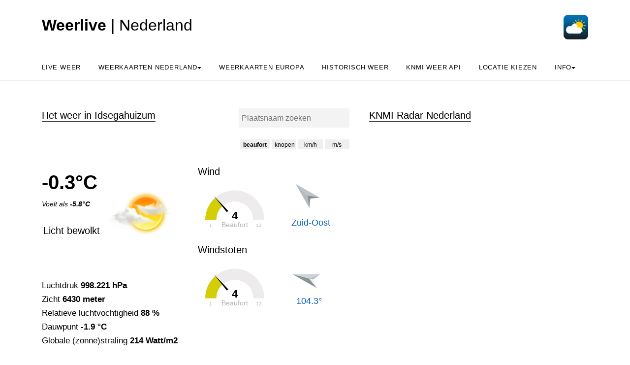

--- FILE ---
content_type: text/html; charset=UTF-8
request_url: https://weerlive.nl/weer.php?plaatsnaam=Idsegahuizum
body_size: 44808
content:

<!DOCTYPE html>
<html lang="nl" class="no-js">
<head>

<style>
.no-js {
 visibility: hidden;
 opacity: 0;
}
.js {
 visibility: visible;
 opacity: 1;
}

  .custom-dropdown .dropbtn {
  font-size: 16px;  
  border: none;
  outline: none;
  color: white;
  padding: 14px 16px;
  background-color: inherit;
  font-family: inherit;
  margin: 0;
  }

  .navbar a:hover, .custom-dropdown:hover .dropbtn {
  background-color: #f9f9f9;
  }

  .custom-dropdown-content {
  display: none;
  position: absolute;
  background-color: #f9f9f9;
  min-width: 160px;
  box-shadow: 0px 8px 16px 0px rgba(0,0,0,0.2);
  z-index: 1;
  }

  .custom-dropdown-content a {
  float: none;
  color: black;
  padding: 12px 16px;
  text-decoration: none;
  display: block;
  text-align: left;
  }

  .custom-dropdown-content a:hover {
  background-color: #f4f4f4;
  }

  .custom-dropdown:hover .custom-dropdown-content {
  display: block;
  }

  .caret {
  display: inline-block;
  width: 0;
  height: 0;
  line-height:100px;
  padding: 0px 0px 0px 0px;
  vertical-align: middle;
  border-top: 4px solid #000000;
  border-right: 4px solid transparent;
  border-left: 4px solid transparent;  
}
</style>
<meta http-equiv="Cache-control" content="public">
<meta name="description" content="Het weer in Idsegahuizum: temperatuur, windsnelheden en verwachting. Én de grafieken voor de komende 24 uur: hoe gaat het weer zich het komende etmaal ontwikkelen? Je leest het hier.">
  <title>Het Weer in Idsegahuizum: live metingen, radar en verwachtingen - Weerlive.nl</title>

  <meta charset="utf-8">
  <meta content="width=device-width, initial-scale=1, shrink-to-fit=no"
        name="viewport">
      


<link rel="apple-touch-icon" sizes="180x180" href="/apple-touch-icon.png">
<link rel="icon" type="image/png" sizes="32x32" href="/favicon-32x32.png">
<link rel="manifest" href="/site.webmanifest">
<link rel="mask-icon" href="/safari-pinned-tab.svg" color="#5bbad5">
<meta name="msapplication-TileColor" content="#da532c">
<meta name="theme-color" content="#ffffff">
<meta name="msvalidate.01" content="51FAF90279C0FEFE267816B44E2B5BA3" />

<!-- Start privacyvriendelijke tracker door Surfcheck -->
<script>
  var _paq = window._paq = window._paq || [];
  _paq.push(['trackPageView']);
  _paq.push(['enableLinkTracking']);
  (function() {
    var u="//trackme360.net/stats/";
    _paq.push(['setTrackerUrl', u+'matomo.php']);
    _paq.push(['setSiteId', '4']);
    var d=document, g=d.createElement('script'), s=d.getElementsByTagName('script')[0];
    g.async=true; g.src=u+'matomo.js'; s.parentNode.insertBefore(g,s);
  })();
</script>
<!-- Einde privacyvriendelijke tracker door Surfcheck -->

</head>
<body data-offset="300"
      data-spy="scroll"
      data-target=".site-navbar-target">
  <div class="site-wrap">
    <div class="site-mobile-menu site-navbar-target">
      <div class="site-mobile-menu-header">
        <div class="site-mobile-menu-close mt-3"></div>
      </div>
      <div class="site-mobile-menu-body"></div>
    </div>
    <div class="header-top">
      <div class="container">
        <div class="row align-items-center">
          <div class="col-12 col-lg-6 d-flex">
            <a class="site-logo" href="index.php">
            <h2><b>Weerlive</b> | Nederland</h2>
            </a>
            <a href="#" class="ml-auto d-inline-block d-lg-none site-menu-toggle js-menu-toggle text-black"><span
                class="icon-menu h3"></span></a>            
          </div>
          <div class="col-12 col-lg-6 ml-auto d-flex">
            <div class="ml-md-auto top-social d-none d-lg-inline-block">
              <a class="d-inline-block p-3"
                   href="#"></a> <a class="d-inline-block p-3"
                   href="#"></a> 
            </div>
            
            <a href="https://weerlive.nl"><img height="50px"
                 src="items/weerlive-nederland-icoon.png"
                 width="50px"></a>
          </div>
          <div class="col-6 d-block d-lg-none text-right"></div>
          
        </div>
      </div>
      <div class="site-navbar py-2 js-sticky-header site-navbar-target d-none pl-0 d-lg-block"
           role="banner">
        <div class="container">
          <div class="d-flex align-items-center">
            <div class="mr-auto">
              <nav class="site-navigation position-relative text-left"
                   role="navigation">
                <ul class="site-menu main-menu js-clone-nav mr-auto d-none pl-0 d-lg-block">                
                  <li>
                    <a class="nav-link text-left"
                        href="weer.php">Live weer</a>
                  </li>
                  <li class="custom-dropdown">
                        <a class="nav-link text-left dropbtnn"
                        href="nederland.php">Weerkaarten Nederland<span class="caret" ></span></a>
                        <div class="custom-dropdown-content">
                        <a href="nederland.php">Weerkaarten</a><br>
                        <a href="pluimen-nederland.php?p=De-Bilt">Pluimen Nederland</a><br>
                        </div>
                  </li> 
                  
                  <li class="custom-dropdown">
                    <a class="nav-link text-left dropbtnn"
                        href="europa.php">Weerkaarten Europa</a>
                  </li> 

                  <li class="custom-dropdown">                   
                     <a class="nav-link text-left dropbtnn"
                        href="historie.php">Historisch weer</a>                        
                  </li>  

                  <li class="custom-dropdown">
                    <a class="nav-link text-left dropbtnn"
                        href="delen.php">KNMI Weer API</a>                        
                  </li>  
                  
                  <li class="custom-dropdown">
                    <a class="nav-link text-left dropbtnn"
                        href="plaatsnamen.php">Locatie kiezen</a>                        
                  </li>  

                           
                  <li class="custom-dropdown">
                    <a class="nav-link text-left dropbtnn"
                        href="over-weerlive-contact.php">Info<span class="caret" ></span></a>
                        <div class="custom-dropdown-content">
                        <a href="over-weerlive-contact.php">Over Weerlive.nl</a><br>
                        <a href="https://weerlive.nl/app">Download de Weer in Nederland app</a><br>
                        <a href="over-weerlive-contact.php#contact">Neem contact op</a><br>
                        </div>
                  </li>
                </ul>
              </nav>
            </div>
          </div>
        </div>
      </div>
    </div>
<style>
.wind-arrow {
  stroke: black;
  stroke-width: 2;
  stroke-linejoin: round;
}

* {
  box-sizing: border-box;
}

/*the container must be positioned relative:*/
.autocomplete {
  position: relative;
  display: inline-block;
}

input {
  border: 1px solid transparent;
  background-color: #f1f1f1;
  padding: 5px;
  font-size: 15px;
}

input[type=text] {
  background-color: #f3f3f3;
  width: 100%;
}

input[type=submit] {
  background-color: DodgerBlue;
  color: #fff;
  cursor: pointer;
}

.autocomplete-items {
  position: absolute;
  border: 1px solid #d4d4d4;
  border-bottom: none;
  border-top: none;
  z-index: 99;
  /*position the autocomplete items to be the same width as the container:*/
  top: 100%;
  left: 0;
  right: 0;
}

.autocomplete-items div {
  padding: 10px;
  cursor: pointer;
  background-color: #fff; 
  border-bottom: 1px solid #d4d4d4; 
}

/*when hovering an item:*/
.autocomplete-items div:hover {
  background-color: #e9e9e9; 
}

/*when navigating through the items using the arrow keys:*/
.autocomplete-active {
  background-color: DodgerBlue !important; 
  color: #ffffff; 
}
</style>


<script src="js/chart.umd.js"></script> 
<script src="js/jquery-3.3.1.min.js"></script> 

<script src="js/justgage-raphael.min.js"></script> 
<script src="js/justgage.min.js"></script> 

<script>
  
    </script>

<script>
      
$(function(){
    $("[id=plaatsnaampicker]").change(function(){
        var val = $(this).val();
        var plaats;
        if (typeof val !== 'undefined') {
          plaats = val;
          document.cookie = 'laatste_plaatsnaam='+plaats+'; expires=31 Dec 2030 12:00:00 UTC'; 
        }
        else {
          plaats = 'Utrecht';
        }
        window.location.href = 'https://weerlive.nl/weer.php?plaatsnaam='+plaats;
        return true;
    });
});

document.onreadystatechange = () => {
  if (document.readyState === 'complete') {
    // document ready
    
      setTimeout(
      function() 
      {  

                      
        // Windkaart laden
        var imgstring = '<img id="regenradar" src="https://cdn.knmi.nl/knmi/map/general/weather-map.gif" width="445px" height="470px" alt="De actuele regenradar van Nederland ">';

        $("#radar_houder").html(imgstring);

      }, 1500);
  }
};

</script>
    <div class="site-section">
      <div class="container">
        <div class="row">
          <div class="col-lg-7">
            <div class="section-title">
              <div></div><h2>Het weer in Idsegahuizum</h2><div align="right"><form autocomplete="off" action="/weer.php?plaatsnaam=" align="right" style="margin-top: -35px">            
                <div class="autocomplete" align="left" style="width: 225px; margin-left: 239px;  margin-right: 10px;">
                 <input id="b_n_s_input" type="text" name="svb_zoeker" placeholder="Plaatsnaam zoeken">
                </div>
              </form></div>               
              <div  align="right" style="margin-top: -30px ; margin-right: 10px;">
                  

                <div style="margin-top: 50px; margin-left: 0px;"><button type="button" id="bftbutton" style="width: 60px; height: 20px; border: none; color: black; text-align: center; text-decoration: none; display: inline-block; font-size: 12px; display: inline-block;" onclick="saveData(0)">beaufort</button>&nbsp;<button type="button" id="knpbutton" style="width: 50px; height: 20px; border: none; color: black; text-align: center; text-decoration: none; display: inline-block; font-size: 12px; display: inline-block;" onclick="saveData(1)">knopen</button>&nbsp;<button type="button" id="kmhbutton" onclick="saveData(2)" style="width: 50px; height: 20px; border: none; color: black; text-align: center; text-decoration: none; display: inline-block; font-size: 12px;">km/h</button>&nbsp;<button type="button" id="msbutton" onclick="saveData(3)" style="width: 50px; height: 20px; border: none; color: black; text-align: center; text-decoration: none; display: inline-block; font-size: 12px;">m/s</button> </div>            
              </div>          
            </div>
            <div class="post-entry-2 d-flex">
              <div class="zeeweerwater order-md-2"><h5>Wind</h5><div id="g1" style="width: 150px; margin-top: -20px;"></div><img src="items/windpijlen/zo.webp" width="70px" height="70px" style="margin-left: 190px; margin-top: -230px; margin-bottom: 0px;" alt="Windpijl"><h5 style="font-size: 125%; color:#005eb9; margin-left: 190px; margin-top: -80px;">Zuid-Oost</h5><br><h5>Windstoten</h5><div id="g2" style="width: 150px; margin-top: -20px;"></div><img src="items/windpijlen/n.webp" width="70px" height="70px" style="margin-left: 190px; margin-top: -180px; transform:rotate(104.3deg);" alt="Windpijl windstoten" id="wswpijl"><h5 style="font-size: 125%; color:#005eb9; margin-left: 200px; margin-top: -80px;">104.3&deg;</h5></div><div class="zeeweerweer order-md-1 pl-0"><h1><b>-0.3&deg;C</b></h1><i>Voelt als <b>-5.8&deg;C</b></i><p>&nbsp;</p><b><h5 style="margin-left: 3px; margin-top: -10px; width: 125px;">Licht bewolkt</h5></b><img src="items/weericonen/grote_iconen_lichtbewolkt.webp" width="140px" height="140px" style="margin-left: 130px; margin-top: -120px;" alt="Icoon actueel weer in Idsegahuizum"><br><font style="font-size: 115%;"><br>Luchtdruk <b>998.221 hPa</b><br>Zicht <b>6430 meter</b><br>Relatieve luchtvochtigheid <b>88 %</b><br>Dauwpunt <b>-1.9 &deg;C</b><br>Globale (zonne)straling <b>214 Watt/m2</b><br><br></font><font style="font-size: 115%;"><div style="width: 600px; margin-top: 10px; font-size: 16px;"><b>Verwachting vandaag: </b> Vandaag geleidelijk meer zon, zaterdag bewolkt en af en toe regen.</div><div style="width: 600px; margin-top: 15px; font-size: 14px;"><div style="float: left;"><b>Zon op: </b>08:22</div><div style="float: right;"><b>Zon onder: </b>17:21</div></div></font></div>              
            </div>
            <div style="margin-top: 0px;">
            <div class="section-title">
              <h2>Regent het in Idsegahuizum het komende uur?</h2>
              </div>
                <canvas id="radarverwachting" width="400" height="120"></canvas><br>
              <p>&nbsp;</p>
              <div class="section-title">
              <h2>Weersverwachting voor de komende 24 uur</h2>
              </div>
            </div>
            <div class="post-entry-2 d-flex">              
            </div>
            <h5>Temperatuur verwachting voor Idsegahuizum (&deg;C)</h5>
                <canvas id="temperatuur" width="400" height="120"></canvas><br>
            <div class="post-entry-2 d-flex">              
            </div>
            <h5>Neerslag verwachting voor Idsegahuizum (mm)</h5>
                <canvas id="neerslag" width="400" height="120"></canvas><br>
                <div class="post-entry-2 d-flex">              
            </div>
            <h5>Windkracht verwachting voor Idsegahuizum (Beaufort)</h5>
                <canvas id="windc" width="400" height="120"></canvas><br>
                <div id="windr" width="400" style="margin-left:40px;"></div><br>   
                <div class="post-entry-2 d-flex">        
            </div>             
            <h5>Windsnelheid knopen verwachting voor Idsegahuizum</h5>
                <canvas id="windknp" width="400" height="120"></canvas><br>
            <div class="post-entry-2 d-flex">              
            </div>
            <h5>Windsnelheid m/s verwachting voor  Idsegahuizum</h5>
                <canvas id="windms" width="400" height="120"></canvas><br>
            <div class="post-entry-2 d-flex">              
            </div>
            <h5>Windsnelheid km/h verwachting voor Idsegahuizum</h5>
                <canvas id="windkmh" width="400" height="120"></canvas><br>
            <div class="post-entry-2 d-flex">              
            </div>            
            <h5>Luchtdruk verwachting voor Idsegahuizum (hPa)</h5>
                <canvas id="luchtdruk" width="400" height="120"></canvas><br>              
                <div class="post-entry-2 d-flex">              
            </div>
            <h5>Lage wolken boven Idsegahuizum (%), verwachting</h5>
                <canvas id="bewolking" width="400" height="120"></canvas><br>
                <div class="post-entry-2 d-flex">              
            </div>
            <h5>Middelbare wolken boven Idsegahuizum (%), verwachting</h5>
                <canvas id="mbewolking" width="400" height="120"></canvas><br>                                      
                <div class="post-entry-2 d-flex">              
            </div>
            <h5>Hoge wolken boven Idsegahuizum (%), verwachting</h5>
                <canvas id="hbewolking" width="400" height="120"></canvas><br>                                      
                <div class="post-entry-2 d-flex">              
            </div>
            <h5>Zonkracht (globale straling) verwachting voor Idsegahuizum (Watt/m2)</h5>
                <canvas id="straling" width="400" height="120"></canvas><br>
                <div class="post-entry-2 d-flex">              
            </div>
            <h5>Zicht verwachting voor Idsegahuizum (meter)</h5>
                <canvas id="zicht" width="400" height="120"></canvas><br>                                      


                
            <script src="items/php/verwachtinggrafieken_ophalen.php?lat=53.0430986&lon=5.4180548&radararray=%5B%220%22%2C%220%22%2C%220%22%2C%220%22%2C%220%22%2C%220%22%2C%220%22%2C%220%22%2C%220%22%2C%220%22%2C%220%22%2C%220%22%2C%220%22%2C%220%22%5D&tijdradararray=%5B%2210%3A14%22%2C%2210%3A19%22%2C%2210%3A24%22%2C%2210%3A29%22%2C%2210%3A34%22%2C%2210%3A39%22%2C%2210%3A44%22%2C%2210%3A49%22%2C%2210%3A54%22%2C%2210%3A59%22%2C%2211%3A04%22%2C%2211%3A09%22%2C%2211%3A14%22%2C%2211%3A19%22%5D&topradar=0.2&" async defer></script> 

          </div>
          <div class="col-lg-5">
          <div class="section-title">
          <h2>KNMI Radar Nederland</h2>
          
<a class="fancybox-effects-d" data-fancybox-group="windkaart_nederland" href="https://cdn.knmi.nl/knmi/map/general/weather-map.gif" title="De actuele radarkaart van Nederland, "><div id="radar_houder"><div class="show inimage"
           id="kleineloader" style="position: relative; width: 50px; height: 50px; margin-left:40%; margin-top:50px; margin-bottom:50px;">
        <svg class="circular"
             height="40px"
             width="40px">
        <circle class="path-bg"
                cx="20"
                cy="20"
                fill="none"
                r="18"
                stroke="#eeeeee"
                stroke-width="4"></circle>
        <circle class="path"
                cx="20"
                cy="20"
                fill="none"
                r="18"
                stroke="#ff5e15"
                stroke-miterlimit="10"
                stroke-width="4"></circle></svg>
      </div></div></a>

<script>
var windbft_js ='4';var windknp_js ='11.5';var windkmh_js ='21.3';var windms_js ='5.91';var windstootbft_js ='4';var windstootms_js ='7.56';var windstootkmh_js ='27.2';var windstootknp_js ='14.7';
var bftbutton = document.getElementById('bftbutton');
var knpbutton = document.getElementById('knpbutton');
var kmhbutton = document.getElementById('kmhbutton');
var msbutton = document.getElementById('msbutton');

function update(waarde) {
  switch (waarde) {  
  case 0:
    bftbutton.style.fontWeight =  '700';
    verversen_grafieken(windbft_js,12,"Beaufort",windstootbft_js)
    break;
  case 1:
    knpbutton.style.fontWeight =  '700';
    verversen_grafieken(windknp_js,70,"knopen",windstootknp_js)
    break;
  case 2:
    kmhbutton.style.fontWeight =  '700';
    verversen_grafieken(windkmh_js,115,"km/h",windstootkmh_js)
    break;
  case 3:
    msbutton.style.fontWeight =  '700';
    verversen_grafieken(windms_js,35,"m/s",windstootms_js)
    break;
  default:
    bftbutton.style.fontWeight =  '700';
    verversen_grafieken(windbft_js,12,"Beaufort",windstootbft_js)
  }
}

// Eerste keer? Laadt de grafieken in, eventueel op basis van eerder ingestelde voorkeur
var windvoorkeur = localStorage.getItem("windvoorkeur");
update(parseInt(windvoorkeur))

// Waarde windknop opslaan
function saveData(waarde){
  
  // Opslaan
  localStorage.setItem("windvoorkeur", waarde);

  // Interface aanpassen
  bftbutton.style.fontWeight =  '400';
  knpbutton.style.fontWeight =  '400';
  kmhbutton.style.fontWeight =  '400';
  msbutton.style.fontWeight =  '400';

  update(waarde)

}

function verversen_grafieken(snelheidwaarde,maxwaarde,tekstwaarde,windstootwaarde) {

  document.getElementById("g1").innerHTML = "";
  document.getElementById("g2").innerHTML = "";

  var g1 = new JustGage({
      id: "g1",
      value: snelheidwaarde,
      min: 1,
      max: maxwaarde,
      title: "Actuele wind",
      label: tekstwaarde,
      valueMinFontSize: 22,
      labelMinFontSize: 14,
      startAnimationTime: 1000,
      pointer: true,
            pointerOptions: {
                toplength: 5,
                bottomlength: 15,
                bottomwidth: 2
            }
    });

    var g2 = new JustGage({
      id: "g2",
      value: windstootwaarde,
      min: 1,
      max: maxwaarde,
      title: "Windstoten",
      label: tekstwaarde,
      valueMinFontSize: 22,
      labelMinFontSize: 14,
      startAnimationTime: 1000,
      pointer: true,
            pointerOptions: {
                toplength: 5,
                bottomlength: 15,
                bottomwidth: 2
            }
    });
}

</script>
            


<p>&nbsp;</p>
            <div class="section-title">
              <h2>Waarschuwingen</h2>      
              </div>
              
             <a class="fancybox-effects-d" data-fancybox-group="kaartgalleryy" href="https://windwatch.net/weer/items/weeralarmKNMI.gif" title="KNMI weeralarm en weerwaarschuwing voor Nederland">
                                <font style="color: black;">Er zijn <font style="color: orange; font-weight: bold;">waarschuwingen</font><font style="color: black;"> in Idsegahuizum van kracht</font>                                
                                - klik hier voor de waarschuwingkaart >></a>

<p>&nbsp;</p>
            
            <div class="section-title">
              <h2>Weersverwachting altijd op zak: Download de app</h2>              
            </div>
            <a href="https://weerlive.nl/app"><img src="items/download-het-weer-in-nederland-app.webp" alt="Download de app Het Weer in Nederland" width="400px" height="168px" style="margin-left: 3%"></a>
            <font style="font-size: 80%;">Gratis download voor</font> <a href="https://play.google.com/store/apps/details?id=com.hetweer.in.nl" style="font-size: 80%;"><b>Android</b></a> | <a href="https://itunes.apple.com/nl/app/het-weer-in-nederland/id537631710" style="font-size: 80%;"><b>iOS</b></a>

            <p>&nbsp;</p>
            <div class="section-title">
              <h2>5 daagse verwachting</h2>              
            </div>
                                <table cellspacing=0 cellpadding=0 width="100%">
                                    <tr>
                                        <th style="width:80px"></th>
                                        <th style="width:55px">za</th>
                                        <th style="width:55px">zo</th>
                                        <th style="width:55px">ma</th>
                                        <th style="width:55px">di</th>
                                        <th style="width:55px">wo</th>
                                    </tr>
                                    <tr>
                                        <td><img src="items/img/zonvijfdaagse.png" width="15px"> (%)</td>
                                        <td>10</td>
                                        <td>20</td>
                                        <td>30</td>
                                        <td>30</td>
                                        <td>20</td>
                                    </tr>
                                    <tr>
                                        <td><img src="items/img/regen.png" width="15px"> (%)</td>
                                        <td>50</td>
                                        <td>30</td>
                                        <td>30</td>
                                        <td>60</td>
                                        <td>30</td>
                                    </tr>
                                    <tr>
                                        <td><img src="items/img/regen.png" width="15px"> (mm)</td>
                                       <td>0/1 </td>
                                        <td>0/2 </td>
                                        <td>0/1 </td>
                                        <td>0/2 </td>
                                        <td>0/1 </td>
                                    </tr>
                                    <tr>
                                        <td><img src="items/img/temp.png" width="15px"> min (&deg;C)</td>
                                       <td>1/1</td>
                                        <td>-1/2</td>
                                        <td>-2/2</td>
                                        <td>-2/2</td>
                                        <td>-2/2</td>
                                    </tr>
                                    <tr>
                                        <td><img src="items/img/temp.png" width="15px"> max (&deg;C)</td>
                                        <td>1/5</td>
                                        <td>1/5</td>
                                        <td>-1/5</td>
                                        <td>-1/3</td>
                                        <td>3/7</td>
                                    </tr>
                                    <tr>
                                        <td><img src="items/img/wind.png" width="15px"> &#10144;</td>
                                        <td>ZO</td>
                                        <td>ZO</td>
                                        <td>O</td>
                                        <td>O</td>
                                        <td>ZO</td>
                                    </tr>
                                    <tr>
                                        <td><img src="items/img/wind.png" width="15px"> (bft)</td>
                                        <td>3</td>
                                        <td>3</td>
                                        <td>3</td>
                                        <td>3</td>
                                        <td>2</td>
                                    </tr>
                                </table>
                                
            <p>&nbsp;</p>
            <div class="section-title">
              <h2>Actuele waarnemingen Nederlandse weerstations</h2>
              <a href="plaatsnamen-nederland.php" align="right" style="font-size: 80%;">(plaatsnaamlijst)</a>
            </div>
            <div class="post-entry-2 d-flex" style="overflow-x: scroll; overflow-y: visible;">
            <table id="synop_houder" width="100%">

                            
                </table>
              
            </div>  
                </div>
        </div>        
      </div>
    </div>


<script async defer type="text/javascript">

function autocomplete(inp, arr) {
  var currentFocus;
  inp.addEventListener("input", function(e) {
      var a, b, i, val = this.value;
      closeAllLists();
      if (!val) { return false;}
      currentFocus = -1;
      a = document.createElement("DIV");
      a.setAttribute("id", this.id + "autocomplete-list");
      a.setAttribute("class", "autocomplete-items");
      this.parentNode.appendChild(a);

      for (var i = 0; i < arr.length; i++) {
            var testableRegExp = new RegExp(RegExp.escape(val), "i");
            if (arr[i].match(testableRegExp)) {
                
          b = document.createElement("DIV");
          var boldtekst = "<strong>" + val + "</strong>";
          var tevervangen = arr[i]
          var regExrp = new RegExp(val, "ig");
          var deftekst = tevervangen.replace(regExrp, boldtekst);
          b.innerHTML = deftekst;
          var defparmstring= arr[i].replace(/'/g,"&apos;");
          b.innerHTML += "<input type='hidden' value='" + defparmstring + "'>";
          b.addEventListener("click", function(e) {
              inp.value = this.getElementsByTagName("input")[0].value;
              closeAllLists();

              const waardeArray = inp.value.split(" | ");
              var waardeArrayTwee = waardeArray[0]
              waardeArrayTwee = waardeArrayTwee.replace(/\s+/g, '-');
              localStorage.setItem("plaatsnaampicker_result", waardeArrayTwee);
              console.log("waardeArrayTwee: "+waardeArrayTwee)
              document.cookie = "laatste_plaatsnaam="+waardeArrayTwee+"; expires=Fri, 31 Dec 9999 23:59:59 GMT; path=/";
              setTimeout(function(){ 
                // Your code to be executed after 10ms
                window.open("weer.php?plaatsnaam="+waardeArrayTwee, "_self");
              }, 10);
              
          });
          a.appendChild(b);

            }
        }

  });

  var svopvragen = function(redirectUrl, arg, value) {
  var form = $('<form action="' + redirectUrl + '" method="post">' +
  '<input type="hidden" name="'+ arg +'" value="' + value + '"></input>' + '</form>');
  $('body').append(form);
  $(form).submit();
};

  inp.addEventListener("keydown", function(e) {
      var x = document.getElementById(this.id + "autocomplete-list");
      if (x) x = x.getElementsByTagName("div");
      if (e.keyCode == 40) {
        currentFocus++;
        addActive(x);
      } else if (e.keyCode == 38) { //up
        currentFocus--;
        addActive(x);
      } else if (e.keyCode == 13) {
        e.preventDefault();
        if (currentFocus > -1) {
          if (x) x[currentFocus].click();
        }
      }
  });
  function addActive(x) {
    if (!x) return false;
    removeActive(x);
    if (currentFocus >= x.length) currentFocus = 0;
    if (currentFocus < 0) currentFocus = (x.length - 1);
    x[currentFocus].classList.add("autocomplete-active");
  }
  function removeActive(x) {
    for (var i = 0; i < x.length; i++) {
      x[i].classList.remove("autocomplete-active");
    }
  }
  function closeAllLists(elmnt) {
    var x = document.getElementsByClassName("autocomplete-items");
    for (var i = 0; i < x.length; i++) {
      if (elmnt != x[i] && elmnt != inp) {
        x[i].parentNode.removeChild(x[i]);
      }
    }
  }
  document.addEventListener("click", function (e) {
      closeAllLists(e.target);
  });

  RegExp.escape = function (s) {
    return s.replace(/[-\/\\^$*+?.()|[\]{}]/g, '\\$&');
};
}

var svbarray = ["Maak je keuze","'s-Graveland","'s-Gravendeel","'s-Gravenmoer","'s-Gravenpolder","'s-Gravenzande","'s-Heer-Abtskerke","'s-Heer-Arendskerke","'s-Heer-Hendrikskinderen","'s-Heerenberg","'s-Heerenbroek","'s-Heerenhoek","'s-Hertogenbosch","'t Goy","'t Haantje","'t Harde","'t Loo Oldebroek","'t Veld","'t Waar","'t Zand","'t Zandt","Aadorp","Aagtekerke","Aalden","Aalsmeer","Aalsmeerderbrug","Aalst","Aalsum","Aalten","Aardenburg","Aarlanderveen","Aarle-Rixtel","Aartswoud","Abbega","Abbekerk","Abbenbroek","Abbenes","Abcoude","Achlum","Achterveld (gld)","Achterveld (utr)","Achthuizen","Achtmaal","Acquoy","Adorp","Aduard","Aerdenhout","Aerdt","Afferden (fl)","Afferden (gld)","Agelo","Akersloot","Akkrum","Akmarijp","Albergen","Alblasserdam","Alde Leie","Aldeboarn","Aldtsjerk","Alem","Alkmaar","Allingawier","Almelo","Almen","Almere","Almkerk","Alphen","Alphen","Alphen aan den Rijn","Alteveer","Alteveer","Altforst","Ambt Delden","Ameide","Amen","America","Amerongen","Amersfoort","Ammerstol","Ammerzoden","Amstelhoek","Amstelveen","Amstenrade","Amsterdam","Amsterdam-Zuidoost","Andel","Andelst","Anderen","Andijk","Ane","Anerveen","Anevelde","Angeren","Angerlo","Anjum","Ankeveen","Anloo","Anna Paulowna","Annen","Annerveenschekanaal","Ansen","Apeldoorn","Appelscha","Appeltern","Appingedam","Arcen","Arkel","Arnemuiden","Arnhem","Arriën","Arum","Asch","Asperen","Assen","Assendelft","Asten","Augsbuurt","Augustinusga","Austerlitz","Avenhorn","Axel","Azewijn","Baaiduinen","Baaium","Baak","Baambrugge","Baard","Baarland","Baarle-Nassau","Baarlo","Baarlo","Baarn","Baars","Babberich","Babyloniënbroek","Bad Nieuweschans","Badhoevedorp","Baexem","Baflo","Bakel","Bakhuizen","Bakkeveen","Balgoij","Balinge","Balk","Balkbrug","Balloërveld","Balloo","Ballum","Baneheide","Banholt","Bant","Bantega","Barchem","Barendrecht","Barger-Compascuum","Barneveld","Barsingerhorn","Basse","Batenburg","Bathmen","Bavel","Bears","Bedum","Beegden","Beek","Beek","Beek en Donk","Beek-Ubbergen","Beekbergen","Beemte Broekland","Beers","Beerta","Beerze","Beerzerveld","Beesd","Beesel","Beets","Beetsterzwaag","Beilen","Beinsdorp","Belfeld","Bellingwolde","Belt-Schutsloot","Beltrum","Bemelen","Bemmel","Beneden-Leeuwen","Bennebroek","Bennekom","Benneveld","Benningbroek","Benschop","Bentelo","Benthuizen","Bentveld","Berg en Dal","Berg en Terblijt","Bergambacht","Bergeijk","Bergen","Bergen","Bergen aan Zee","Bergen op Zoom","Bergentheim","Bergharen","Berghem","Bergschenhoek","Beringe","Berkel en Rodenrijs","Berkel-Enschot","Berkenwoude","Berkhout","Berlicum","Berltsum","Bern","Best","Beugen","Beuningen","Beuningen","Beusichem","Beutenaken","Beverwijk","Biddinghuizen","Bierum","Biervliet","Biest-Houtakker","Biezenmortel","Biggekerke","Bilthoven","Bingelrade","Bitgum","Bitgummole","Bladel","Blankenham","Blaricum","Blauwestad","Blauwhuis","Bleiswijk","Blesdijke","Bleskensgraaf","Blessum","Blije","Blijham","Blitterswijck","Bloemendaal","Blokker","Blokzijl","Boazum","Bocholtz","Bodegraven","Boekel","Boelenslaan","Boer","Boerakker","Boesingheliede","Boijl","Boksum","Bolsward","Bontebok","Boornbergum","Boornzwaag","Borculo","Borger","Borgercompagnie","Borgsweer","Born","Borne","Bornerbroek","Bornwird","Borssele","Bosch en Duin","Boschoord","Boskoop","Bosschenhoofd","Botlek","Bourtange","Boven-Leeuwen","Bovenkarspel","Bovensmilde","Boxmeer","Boxtel","Braamt","Brakel","Brandwijk","Brantgum","Breda","Bredevoort","Breedenbroek","Breezand","Breezanddijk","Breskens","Breugel","Breukelen","Breukeleveen","Brielle","Briltil","Britsum","Britswert","Broek","Broek in Waterland","Broek op Langedijk","Broekhuizen","Broekhuizen","Broekhuizenvorst","Broekland","Broeksterwâld","Bronkhorst","Bronneger","Bronnegerveen","Brouwershaven","Bruchem","Brucht","Bruchterveld","Bruinehaar","Bruinisse","Brummen","Brunssum","Bruntinge","Buchten","Budel","Budel-Dorplein","Budel-Schoot","Buggenum","Buinen","Buinerveen","Buitenkaag","Buitenpost","Bunde","Bunne","Bunnik","Bunschoten-Spakenburg","Burdaard","Buren","Buren","Burgerbrug","Burgerveen","Burgh-Haamstede","Burgum","Burgwerd","Burum","Bussum","Buurmalsen","Cabauw","Cadier en Keer","Cadzand","Callantsoog","Capelle aan den IJssel","Castelré","Castenray","Casteren","Castricum","Chaam","Clinge","Coevorden","Colijnsplaat","Collendoorn","Colmschate","Cornwerd","Cothen","Creil","Cromvoirt","Cruquius","Cuijk","Culemborg","Daarle","Daarlerveen","Dalem","Dalen","Dalerpeel","Dalerveen","Dalfsen","Dalmsholte","Damwâld","Darp","De Bilt","De Blesse","De Bult","De Cocksdorp","De Falom","De Glind","De Goorn","De Groeve","De Heen","De Heurne","De Hoef","De Hoeve","De Kiel","De Klomp","De Knipe","De Koog","De Krim","De Kwakel","De Lier","De Lutte","De Meern","De Moer","De Pol","De Punt","De Rijp","De Schiphorst","De Steeg","De Tike","De Veenhoop","De Waal","De Weere","De Westereen","De Wijk","De Wilgen","De Wilp","De Woude","De Zilk","Dearsum","Dedemsvaart","Dedgum","Deelen","Deest","Deil","Deinum","Delden","Delfgauw","Delfstrahuizen","Delft","Delfzijl","Delwijnen","Den Andel","Den Bommel","Den Burg","Den Dolder","Den Dungen","Den Haag","Den Ham","Den Ham","Den Helder","Den Hoorn","Den Hoorn","Den Horn","Den Hout","Den Ilp","Den Oever","Den Velde","Denekamp","Deurne","Deurningen","Deurze","Deventer","Didam","Diemen","Diepenheim","Diepenveen","Dieren","Diessen","Diever","Dieverbrug","Diffelen","Dijken","Dinteloord","Dinxperlo","Diphoorn","Dirkshorn","Dirksland","Dodewaard","Doenrade","Doesburg","Doetinchem","Doezum","Dokkum","Doldersum","Domburg","Donderen","Dongen","Dongjum","Doniaga","Donkerbroek","Doorn","Doornenburg","Doornspijk","Doorwerth","Dordrecht","Dorst","Drachten","Drachtstercompagnie","Dreischor","Drempt","Dreumel","Driebergen-Rijsenburg","Drieborg","Driebruggen","Driehuis","Driehuizen","Driel","Driewegen","Driezum","Drijber","Drimmelen","Drogeham","Drogteropslagen","Drongelen","Dronryp","Dronten","Drouwen","Drouwenermond","Drouwenerveen","Drunen","Druten","Duiven","Duivendrecht","Duizel","Dussen","Dwingeloo","Eagum","Earnewâld","Easterein","Easterlittens","Eastermar","Easterwierrum","Echt","Echteld","Echten","Echten","Echtenerbrug","Eck en Wiel","Eckelrade","Edam","Ede","Ederveen","Ee","Eede","Eefde","Eelde","Eelderwolde","Eemdijk","Eemnes","Eemshaven","Een","Een West","Eenrum","Eenum","Eerbeek","Eersel","Eerste Exloërmond","Ees","Eesergroen","Eeserveen","Eesterga","Eesveen","Eethen","Eext","Eexterveen","Eexterveensche kanaal","Eexterzandvoort","Egchel","Egmond aan Den Hoef","Egmond aan Zee","Egmond-Binnen","Eibergen","Eijsden","Eindhoven","Einighausen","Ekehaar","Elahuizen","Elburg","Eldersloo","Eleveld","Elim","Elkenrade","Ell","Ellecom","Ellemeet","Ellertshaar","Ellewoutsdijk","Elp","Elsendorp","Elshout","Elsloo","Elsloo","Elspeet","Elst","Elst","Emmeloord","Emmen","Emmer-Compascuum","Empe","Emst","Engwierum","Enkhuizen","Ens","Enschede","Enspijk","Enter","Enumatil","Epe","Epen","Eppenhuizen","Epse","Erica","Erichem","Erlecom","Erm","Ermelo","Erp","Esbeek","Esch","Escharen","Espel","Est","Etten","Etten-Leur","Europoort","Eursinge","Everdingen","Evertsoord","Ewijk","Exloërveen","Exloo","Exmorra","Eygelshoven","Eys","Ezinge","Farmsum","Feanwâlden","Feerwerd","Feinsum","Ferwert","Ferwoude","Fijnaart","Finsterwolde","Firdgum","Fleringen","Fluitenberg","Fochteloo","Follega","Folsgare","Formerum","Foudgum","Foxhol","Foxwolde","Franeker","Frederiksoord","Friens","Frieschepalen","Froombosch","Gaanderen","Gaast","Gaastmeer","Galder","Gameren","Gapinge","Garderen","Garmerwolde","Garminge","Garnwerd","Garrelsweer","Garsthuizen","Garyp","Gassel","Gasselte","Gasselternijveen","Gasselternijveenschemond","Gastel","Gasteren","Gauw","Geelbroek","Geerdijk","Geersdijk","Geertruidenberg","Geervliet","Gees","Geesbrug","Geesteren","Geesteren","Geeuwenbrug","Geffen","Geldermalsen","Gelderswoude","Geldrop","Geleen","Gellicum","Gelselaar","Gemert","Gemonde","Genderen","Gendringen","Gendt","Genemuiden","Gennep","Gerkesklooster","Gersloot","Geulhaven","Geulle","Geysteren","Giesbeek","Giessen","Giessenburg","Gieten","Gieterveen","Giethmen","Giethoorn","Gilze","Gilze-Rijen","Ginnum","Glane","Glas","Glimmen","Godlinze","Goedereede","Goënga","Goëngahuizen","Goes","Goingarijp","Goirle","Goor","Gorinchem","Gorredijk","Gorssel","Gouda","Gouderak","Goudriaan","Goudswaard","Goutum","Graauw","Grafhorst","Graft","Gramsbergen","Grashoek","Grathem","Grave","Greonterp","Grevenbicht","Griendtsveen","Grijpskerk","Grijpskerke","Groede","Groenekan","Groeningen","Groenlo","Groesbeek","Groessen","Groet","Grolloo","Groningen","Gronsveld","Groot-Ammers","Grootebroek","Grootegast","Grootschermer","Grou","Grubbenvorst","Gulpen","Guttecoven","Gytsjerk","Haaften","Haaksbergen","Haalderen","Haaren","Haarle","Haarlem","Haarlemmerliede","Haarlo","Haarsteeg","Haarzuilens","Haastrecht","Haelen","Hagestein","Haghorst","Haler","Halfweg","Hall","Halle","Hallum","Halsteren","Handel","Hank","Hansweert","Hantum","Hantumeruitburen","Hantumhuizen","Hapert","Haps","Harbrinkhoek","Hardenberg","Harderwijk","Hardinxveld-Giessendam","Haren","Haren","Harfsen","Harich","Haringhuizen","Harkema","Harkstede","Harlingen","Harmelen","Harreveld","Harskamp","Hartwerd","Haskerdijken","Haskerhorne","Hasselt","Hattem","Hattemerbroek","Haule","Haulerwijk","Hauwert","Havelte","Havelterberg","Hazerswoude Dorp","Hazerswoude Rijndijk","Hedel","Hee","Heeg","Heel","Heelsum","Heelweg","Heemserveen","Heemskerk","Heemstede","Heenvliet","Heerde","Heerenveen","Heerewaarden","Heerhugowaard","Heerjansdam","Heerle","Heerlen","Heesch","Heesselt","Heeswijk-Dinther","Heeten","Heeze","Hegebeintum","Hegelsom","Hei- en Boeicop","Heibloem","Heide","Heijen","Heijenrath","Heijningen","Heikant","Heilig Landstichting","Heiligerlee","Heiloo","Heinenoord","Heinkenszand","Heino","Hekelingen","Hekendorp","Helden","Helenaveen","Hellendoorn","Hellevoetsluis","Hellouw","Hellum","Helmond","Helvoirt","Hem","Hemelum","Hemmen","Hempens","Hemrik","Hendrik-Ido-Ambacht","Hengelo","Hengelo","Hengevelde","Hengstdijk","Hensbroek","Herbaijum","Herkenbosch","Herkingen","Hernen","Herpen","Herten","Hertme","Herveld","Herwen","Herwijnen","Heteren","Heukelom","Heukelum","Heumen","Heurne","Heusden","Heythuysen","Hezingen","Hiaure","Hichtum","Hidaard","Hierden","Hieslum","Hijken","Hijum","Hilaard","Hillegom","Hilvarenbeek","Hilversum","Hindeloopen","Hinnaard","Hippolytushoef","Hitzum","Hobrede","Hoedekenskerke","Hoek","Hoek van Holland","Hoenderloo","Hoensbroek","Hoenzadriel","Hoevelaken","Hoeven","Hoge Hexel","Hollandsche Rading","Hollandscheveld","Hollum","Holsloot","Holten","Holthees","Holtheme","Holthone","Holtum","Holwerd","Holwierde","Hommerts","Homoet","Honselersdijk","Hoofddorp","Hoofdplaat","Hoog Soeren","Hoog-Keppel","Hoogblokland","Hooge Mierde","Hooge Zwaluwe","Hoogeloon","Hoogenweg","Hoogerheide","Hoogersmilde","Hoogeveen","Hoogezand","Hooghalen","Hoogkarspel","Hoogland","Hooglanderveen","Hoogmade","Hoogvliet","Hoogwoud","Hoorn","Hoorn","Hoornaar","Hoornsterzwaag","Horn","Hornhuizen","Horssen","Horst","Houten","Houtigehage","Houtribdijk","Houwerzijl","Huijbergen","Huis ter Heide","Huis ter Heide","Huisduinen","Huissen","Huizen","Huizinge","Hulsberg","Hulsel","Hulshorst","Hulst","Hulten","Hummelo","Húns","Hunsel","Hurdegaryp","Hurwenen","Idaerd","Idsegahuizum","Idskenhuizen","Idzega","Iens","IJhorst","IJlst","IJmuiden","IJpecolsga","IJsbrechtum","IJsselham","IJsselmuiden","IJsselstein","IJzendijke","IJzendoorn","Ilpendam","Indijk","Ingber","Ingelum","Ingen","It Heidenskip","Itens","Ittervoort","Jaarsveld","Jabeek","Jannum","Jellum","Jelsum","Jirnsum","Jislum","Jisp","Jistrum","Jonkerslân","Jonkersvaart","Joppe","Jorwert","Joure","Jouswier","Jubbega","Jutrijp","Kaag","Kaart","Kaatsheuvel","Kalenberg","Kallenkote","Kamerik","Kampen","Kamperland","Kamperveen","Kantens","Kapel-Avezaath","Kapelle","Kapellebrug","Katlijk","Kats","Kattendijke","Katwijk","Katwijk (NB)","Katwoude","Kedichem","Keijenborg","Kekerdom","Kelpen-Oler","Kerk-Avezaath","Kerkdriel","Kerkenveld","Kerkrade","Kerkwerve","Kerkwijk","Kessel","Kesteren","Kiel-Windeweer","Kilder","Kimswerd","Kinderdijk","Kinnum","Klaaswaal","Klarenbeek","Klazienaveen","Klazienaveen-Noord","Klijndijk","Klimmen","Kloetinge","Klooster-Lidlum","Kloosterburen","Kloosterhaar","Kloosterzande","Klundert","Knegsel","Koarnjum","Kockengen","Koedijk","Koekange","Koewacht","Kolderwolde","Kolham","Kolhorn","Kollum","Kollumerpomp","Kollumerzwaag","Kommerzijl","Koningsbosch","Koningslust","Koog aan de Zaan","Kootstertille","Kootwijk","Kootwijkerbroek","Kornhorn","Kornwerderzand","Kortehemmen","Kortenhoef","Kortgene","Koudekerk aan den Rijn","Koudekerke","Koudum","Koufurderrige","Krabbendijke","Kraggenburg","Kreileroord","Krewerd","Krimpen aan de Lek","Krimpen aan den IJssel","Kring van Dorth","Krommenie","Kronenberg","Kropswolde","Kruiningen","Kruisland","Kûbaard","Kudelstaart","Kuinre","Kuitaart","Kwadendamme","Kwadijk","Kwintsheul","Laag Zuthem","Laag-Keppel","Laag-Soeren","Lage Mierde","Lage Vuursche","Lage Zwaluwe","Lageland","Lambertschaag","Lamswaarde","Landerum","Landgraaf","Landhorst","Landsmeer","Langbroek","Langedijke","Langelille","Langelo","Langenboom","Langerak","Langeveen","Langeweg","Langezwaag","Langweer","Laren","Laren","Lathum","Lattrop-Breklenkamp","Lauwersoog","Lauwerzijl","Ledeacker","Leek","Leende","Leens","Leerbroek","Leerdam","Leermens","Leersum","Leeuwarden","Legemeer","Leiden","Leiderdorp","Leidschendam","Leimuiden","Leimuiderbrug","Lekkerkerk","Lekkum","Lellens","Lelystad","Lemele","Lemelerveld","Lemiers","Lemmer","Lengel","Lent","Leons","Lepelstraat","Lettelbert","Lettele","Leunen","Leur","Leusden","Leuth","Leutingewolde","Leuvenheim","Leveroy","Lewedorp","Lexmond","Lichtaard","Lichtenvoorde","Liempde","Lienden","Lierderholthuis","Lieren","Lierop","Lies","Lieshout","Liessel","Lievelde","Lieveren","Lijnden","Limbricht","Limmen","Linde","Linden","Linne","Linschoten","Lioessens","Lippenhuizen","Lisse","Lisserbroek","Lith","Lithoijen","Lobith","Lochem","Loenen","Loenen aan de Vecht","Loenersloot","Loënga","Loerbeek","Lollum","Lomm","Longerhouw","Loo","Loon","Loon op Zand","Loosbroek","Loosdrecht","Loozen","Lopik","Lopikerkapel","Loppersum","Losdorp","Losser","Lottum","Lucaswolde","Luchthaven Schiphol","Luddeweer","Luinjeberd","Lunteren","Lutjebroek","Lutjegast","Lutjewinkel","Lutkewierum","Luttelgeest","Lutten","Luttenberg","Luxwoude","Luyksgestel","Maarheeze","Maarn","Maarsbergen","Maarssen","Maartensdijk","Maasbommel","Maasbracht","Maasbree","Maasdam","Maasdijk","Maashees","Maasland","Maassluis","Maastricht","Maastricht-Airport","Maasvlakte","Macharen","Made","Makkinga","Makkum","Malden","Mander","Manderveen","Mantgum","Mantinge","Maren-Kessel","Margraten","Maria Hoop","Mariahout","Mariaparochie","Mariënberg","Mariënheem","Mariënvelde","Marijenkampen","Markelo","Marken","Markenbinnen","Marknesse","Marle","Marrum","Marsum","Marum","Marwijksoord","Mastenbroek","Matsloot","Maurik","Mechelen","Medemblik","Meeden","Meedhuizen","Meerkerk","Meerlo","Meerssen","Meeuwen","Megchelen","Megen","Meijel","Melderslo","Melick","Meliskerke","Melissant","Menaam","Mensingeweer","Meppel","Meppen","Merkelbeek","Merselo","Meteren","Meterik","Metslawier","Mheer","Middelaar","Middelburg","Middelharnis","Middelie","Middelstum","Middenbeemster","Middenmeer","Midlaren","Midlum","Midsland","Midwolda","Midwolde","Midwoud","Miedum","Mierlo","Mijdrecht","Mijnsheerenland","Mildam","Milheeze","Mill","Millingen aan de Rijn","Milsbeek","Minnertsga","Mirns","Moddergat","Moerdijk","Moergestel","Moerkapelle","Moerstraten","Molenaarsgraaf","Molenhoek","Molenschot","Molkwerum","Monnickendam","Monster","Montfoort","Montfort","Mook","Mookhoek","Moordrecht","Moorveld","Morra","Mortel","Muiden","Muiderberg","Mûnein","Munnekeburen","Munnekezijl","Munstergeleen","Muntendam","Mussel","Musselkanaal","Naaldwijk","Naarden","Nagele","Nederasselt","Nederhemert","Nederhorst den Berg","Nederland","Nederweert","Nederweert-Eind","Neede","Neer","Neerijnen","Neeritter","Neerkant","Nes","Netersel","Netterden","Niawier","Nibbixwoud","Niebert","Niehove","Niekerk","Nietap","Nieuw Balinge","Nieuw en Sint Joosland","Nieuw Heeten","Nieuw Vennep","Nieuw-Amsterdam","Nieuw-Annerveen","Nieuw-Beerta","Nieuw-Beijerland","Nieuw-Buinen","Nieuw-Dordrecht","Nieuw-Lekkerland","Nieuw-Namen","Nieuw-Roden","Nieuw-Scheemda","Nieuw-Schoonebeek","Nieuw-Vossemeer","Nieuw-Weerdinge","Nieuwaal","Nieuwdorp","Nieuwe Niedorp","Nieuwe Pekela","Nieuwe Wetering","Nieuwe-Tonge","Nieuwebrug","Nieuwediep","Nieuwegein","Nieuwehorne","Nieuwendijk","Nieuwer-Ter-Aa","Nieuwerbrug","Nieuwerkerk","Nieuwerkerk aan den IJssel","Nieuweroord","Nieuwersluis","Nieuweschoot","Nieuwkoop","Nieuwkuijk","Nieuwland","Nieuwlande","Nieuwlande Coevorden","Nieuwleusen","Nieuwolda","Nieuwpoort","Nieuwstadt","Nieuwveen","Nieuwvliet","Niezijl","Niftrik","Nigtevecht","Nij Beets","Nijbroek","Nijeberkoop","Nijega","Nijehaske","Nijeholtpade","Nijeholtwolde","Nijelamer","Nijemirdum","Nijensleek","Nijetrijne","Nijeveen","Nijhuizum","Nijkerk","Nijkerkerveen","Nijland","Nijlande","Nijmegen","Nijverdal","Nispen","Nisse","Nistelrode","Noardburgum","Nooitgedacht","Noorbeek","Noord-Scharwoude","Noord-Sleen","Noordbeemster","Noordbroek","Noordeinde","Noordeinde","Noordeloos","Noorden","Noordgouwe","Noordhoek","Noordhorn","Noordlaren","Noordscheschut","Noordwelle","Noordwijk","Noordwijk","Noordwijkerhout","Noordwolde","Noordwolde","Nootdorp","Norg","Notter","Nuenen","Nuis","Nuland","Numansdorp","Nunhem","Nunspeet","Nuth","Nutter","Obbicht","Obdam","Ochten","Odijk","Odiliapeel","Odoorn","Odoornerveen","Oeffelt","Oegstgeest","Oene","Oentsjerk","Offingawier","Ohé en Laak","Oijen","Oirlo","Oirsbeek","Oirschot","Oisterwijk","Okkenbroek","Olburgen","Oldeberkoop","Oldebroek","Oldeholtpade","Oldeholtwolde","Oldehove","Oldekerk","Oldelamer","Oldemarkt","Oldenzaal","Oldenzijl","Oldeouwer","Oldetrijne","Olst","Olterterp","Ommel","Ommen","Ommeren","Onderdendam","Onna","Onnen","Onstwedde","Ooij","Ooltgensplaat","Oost- West- en Middelbeers","Oost-Graftdijk","Oost-Souburg","Oostburg","Oostdijk","Oosteind","Oosterbeek","Oosterbierum","Oosterblokker","Oosterend","Oosterend","Oosterhesselen","Oosterhout","Oosterhout Gld","Oosterland","Oosterleek","Oosternieland","Oosternijkerk","Oosterstreek","Oosterwijk","Oosterwijtwerd","Oosterwolde","Oosterwolde","Oosterzee","Oosthem","Oosthuizen","Oostkapelle","Oostknollendam","Oostrum","Oostrum","Oostvoorne","Oostwold","Oostwoud","Oostzaan","Ootmarsum","Opeinde","Opende","Ophemert","Opheusden","Opijnen","Oploo","Opmeer","Oppenhuizen","Opperdoes","Oranje","Oranjewoud","Orvelte","Ospel","Oss","Ossendrecht","Ossenisse","Ossenwaard","Ossenzijl","Oterleek","Otterlo","Ottersum","Ottoland","Oud Gastel","Oud-Ade","Oud-Alblas","Oud-Annerveen","Oud-Beijerland","Oud-Ootmarsum","Oud-Vossemeer","Oud-Zuilen","Ouddorp","Oude Bildtzijl","Oude Meer","Oude Pekela","Oude Wetering","Oude Willem","Oude-Niedorp","Oude-Tonge","Oudega","Oudehaske","Oudehorne","Oudelande","Oudemirdum","Oudemolen","Oudemolen","Oudenbosch","Oudendijk","Oudenhoorn","Ouderkerk aan de Amstel","Ouderkerk aan den IJssel","Oudeschans","Oudeschild","Oudeschip","Oudeschoot","Oudesluis","Oudewater","Oudezijl","Oudkarspel","Oudorp","Oudwoude","Ouwerkerk","Ouwster-Nijega","Ouwsterhaule","Overasselt","Overberg","Overdinkel","Overloon","Overschild","Overslag","Overveen","Ovezande","Paasloo","Paesens","Pannerden","Panningen","Papekop","Papendrecht","Papenhoven","Papenvoort","Parrega","Paterswolde","Peest","Peins","Peize","Peperga","Pernis","Persingen","Pesse","Petten","Philippine","Piaam","Piershil","Pieterburen","Pietersbierum","Pieterzijl","Pijnacker","Pingjum","Plasmolen","Poederoijen","Poeldijk","Polsbroek","Poortugaal","Poortvliet","Poppenwier","Posterholt","Prinsenbeek","Puiflijk","Punthorst","Purmer","Purmerend","Purmerland","Puth","Putte","Putten","Puttershoek","Raalte","Raamsdonk","Raamsdonksveer","Raard","Radewijk","Radio Kootwijk","Raerd","Randwijk","Ransdaal","Rasquert","Ravenstein","Ravenswaaij","Ravenswoud","Readtsjerk","Reahûs","Reduzum","Reek","Reeuwijk","Reijmerstok","Reitsum","Rekken","Renesse","Renkum","Renswoude","Ressen","Retranchement","Reusel","Reutum","Reuver","Rha","Rheden","Rhee","Rheeze","Rheezerveen","Rhenen","Rhenoy","Rhoon","Ridderkerk","Ried","Riel","Rien","Riethoven","Rietmolen","Rijen","Rijkevoort","Rijkevoort-De Walsert","Rijnsaterwoude","Rijnsburg","Rijpwetering","Rijs","Rijsbergen","Rijsenhout","Rijssen","Rijswijk","Rijswijk","Rijswijk","Rilland","Rinsumageast","Rips","Ritthem","Rockanje","Roden","Roderesch","Roderwolde","Roelofarendsveen","Roermond","Rogat","Roggel","Rohel","Rolde","Roodeschool","Roosendaal","Roosteren","Rosmalen","Rossum","Rossum","Roswinkel","Rotstergaast","Rotsterhaule","Rotterdam","Rottevalle","Rottum","Rottum","Rouveen","Rozenburg","Rozenburg","Rozendaal","Rucphen","Ruigahuizen","Ruinen","Ruinerwold","Rumpt","Rutten","Ruurlo","Ryptsjerk","Saaksum","Saasveld","Saaxumhuizen","Sambeek","Sandfirden","Santpoort-Noord","Santpoort-Zuid","Sappemeer","Sas van Gent","Sassenheim","Sauwerd","Schagen","Schagerbrug","Schaijk","Schalkhaar","Schalkwijk","Schalsum","Schardam","Scharendijke","Scharmer","Scharnegoutum","Scharsterbrug","Scharwoude","Scheemda","Scheerwolde","Schellinkhout","Schelluinen","Schermerhorn","Scherpenisse","Scherpenzeel","Scherpenzeel","Schettens","Scheulder","Schiedam","Schiermonnikoog","Schijf","Schijndel","Schildwolde","Schimmert","Schin op Geul","Schinnen","Schinveld","Schipborg","Schiphol","Schiphol-Rijk","Schipluiden","Schokland","Schoondijke","Schoonebeek","Schoonhoven","Schoonloo","Schoonoord","Schoonrewoerd","Schoorl","Schore","Schouwerzijl","Schraard","Schuinesloot","Sebaldeburen","Seerijp","Sellingen","Serooskerke","Sevenum","Sexbierum","Sibculo","Sibrandabuorren","Sibrandahûs","Siddeburen","Siebengewald","Siegerswoude","Sijbekarspel","Silvolde","Simonshaven","Simpelveld","Sinderen","Sint Agatha","Sint Annaland","Sint Annaparochie","Sint Annen","Sint Anthonis","Sint Geertruid","Sint Hubert","Sint Jacobiparochie","Sint Jansklooster","Sint Jansteen","Sint Joost","Sint Kruis","Sint Maarten","Sint Maartensbrug","Sint Maartensdijk","Sint Maartensvlotbrug","Sint Nicolaasga","Sint Odiliënberg","Sint Pancras","Sint Philipsland","Sint Willebrord","Sint-Michielsgestel","Sint-Oedenrode","Sintjohannesga","Sirjansland","Sittard","Skingen","Slagharen","Slappeterp","Sleen","Sleeuwijk","Slenaken","Sliedrecht","Slijk-Ewijk","Slijkenburg","Slochteren","Slootdorp","Sloten","Sluis","Sluiskil","Smakt","Smalle Ee","Smallebrugge","Smilde","Snakkerburen","Sneek","Snelrewaard","Snikzwaag","Soerendonk","Soest","Soesterberg","Someren","Sommelsdijk","Son","Sondel","Sonnega","Spaarndam","Spaarndam-West","Spanbroek","Spanga","Spankeren","Spannum","Spaubeek","Spier","Spierdijk","Spijk","Spijk","Spijkenisse","Spijkerboor","Spijkerboor","Sprang-Capelle","Sprundel","Spui","Stad aan 't Haringvliet","Stadskanaal","Stampersgat","Standdaarbuiten","Staphorst","Starnmeer","Startenhuizen","Stavenisse","Stavoren","Stedum","Steenbergen","Steenbergen","Steendam","Steenderen","Steenenkamer","Steensel","Steenwijk","Steenwijkerwold","Stegeren","Steggerda","Steijl","Stein","Stellendam","Sterksel","Stevensbeek","Stevensweert","Stieltjeskanaal","Stiens","Stitswerd","Stokkum","Stolwijk","Stompetoren","Stoutenburg","Stoutenburg Noord","Stramproy","Streefkerk","Strijbeek","Strijen","Strijensas","Stroe","Stroobos","Stuifzand","Sumar","Surhuisterveen","Surhuizum","Susteren","Suwâld","Swalmen","Sweikhuizen","Swichum","Swifterbant","Swolgen","Taarlo","Teeffelen","Teerns","Tegelen","Ten Post","Ter Aar","Ter Aard","Ter Apel","Ter Apelkanaal","Ter Heijde","Ter Hole","Ter Idzard","Terband","Terborg","Terheijden","Terherne","Terkaple","Termunten","Termunterzijl","Ternaard","Terneuzen","Teroele","Terschuur","Tersoal","Terwispel","Terwolde","Teteringen","Teuge","Texelhors","Thesinge","Tholen","Thorn","Tiel","Tiendeveen","Tienhoven","Tienhoven","Tienray","Tijnje","Tilburg","Tilligte","Tinallinge","Tinte","Tirns","Tjalhuizum","Tjalleberd","Tjerkgaast","Tjerkwerd","Tjuchem","Tolbert","Toldijk","Tolkamer","Tollebeek","Tonden","Toornwerd","Tricht","Triemen","Tripscompagnie","Tubbergen","Tuil","Tuitjenhorn","Tuk","Tull en 't Waal","Tweede Exloërmond","Tweede Valthermond","Twello","Twenthe","Twijzel","Twijzelerheide","Twisk","Tynaarlo","Tytsjerk","Tzum","Tzummarum","Ubbena","Ubbergen","Uddel","Uden","Udenhout","Uffelte","Ugchelen","Uitdam","Uitgeest","Uithoorn","Uithuizen","Uithuizermeeden","Uitwellingerga","Uitwijk","Ulestraten","Ulft","Ulicoten","Ulrum","Ulvenhout","Ureterp","Urk","Urmond","Ursem","Usquert","Utrecht","Vaals","Vaassen","Valburg","Valkenburg","Valkenburg aan de Geul","Valkenswaard","Valthe","Valthermond","Varik","Varsselder-Veldhunten","Varsseveld","Vasse","Veelerveen","Veen","Veendam","Veenendaal","Veenhuizen","Veeningen","Veenklooster","Veenoord","Veere","Veessen","Vegelinsoord","Veghel","Velddriel","Velden","Veldhoven","Velp","Velp","Velsen-Noord","Velsen-Zuid","Velserbroek","Ven-Zelderheide","Venebrugge","Venhorst","Venhuizen","Venlo","Venray","Vessem","Vethuizen","Veulen","Vianen","Vianen","Vierakker","Vierhouten","Vierhuizen","Vierlingsbeek","Vierpolders","Vijfhuizen","Vijlen","Vilsteren","Vinkega","Vinkel","Vinkenbuurt","Vinkeveen","Visvliet","Vlaardingen","Vlagtwedde","Vledder","Vledderveen","Vledderveen","Vleuten","Vlieland","Vlierden","Vlijmen","Vlissingen","Vlist","Vlodrop","Voerendaal","Vogelenzang","Vogelwaarde","Volendam","Volkel","Vollenhove","Vondelingenplaat","Voorburg","Voorhout","Voorschoten","Voorst","Voorthuizen","Vorchten","Vorden","Vorstenbosch","Vortum-Mullem","Vragender","Vredenheim","Vredepeel","Vreeland","Vries","Vriescheloo","Vriezenveen","Vroomshoop","Vrouwenakker","Vrouwenparochie","Vrouwenpolder","Vught","Vuren","Waaksens","Waal","Waalre","Waalwijk","Waarde","Waardenburg","Waarder","Waardhuizen","Waarland","Waaxens","Wachtum","Waddinxveen","Wadenoijen","Wagenberg","Wagenborgen","Wageningen","Walem","Walsoorden","Wâlterswâld","Wamel","Wanneperveen","Wanroij","Wanssum","Wânswert","Wapenveld","Wapse","Wapserveen","Warder","Warffum","Warfhuizen","Warfstermolen","Warmenhuizen","Warmond","Warns","Warnsveld","Warstiens","Warten","Waskemeer","Waspik","Wassenaar","Wateren","Watergang","Waterhuizen","Wateringen","Waterlandkerkje","Waverveen","Wedde","Weerselo","Weert","Weesp","Wehe-Den Hoorn","Wehl","Weidum","Weiteveen","Wekerom","Well","Well","Wellerlooi","Welsum","Wemeldinge","Wenum Wiesel","Wergea","Werkendam","Werkhoven","Wernhout","Wervershoof","Wesepe","Wessem","West-Graftdijk","West-Terschelling","Westbeemster","Westbroek","Westdorp","Westdorpe","Westendorp","Westerbeek","Westerbork","Westerbroek","Westeremden","Westergeest","Westerhaar-Vriezenveensewijk","Westerhoven","Westerland","Westerlee","Westernieland","Westervelde","Westervoort","Westerwijtwerd","Westhem","Westhoek","Westkapelle","Westknollendam","Westmaas","Westwoud","Westzaan","Wetering","Weteringbrug","Wetsens","Wetsinge","Weurt","Wezep","Wezup","Wezuperbrug","Wichmond","Wier","Wierden","Wieringerwaard","Wieringerwerf","Wierum","Wieuwerd","Wijchen","Wijckel","Wijdenes","Wijdewormer","Wijhe","Wijk aan Zee","Wijk bij Duurstede","Wijk en Aalburg","Wijlre","Wijnaldum","Wijnandsrade","Wijnbergen","Wijngaarden","Wijnjewoude","Wijster","Wilbertoord","Wildervank","Wilhelminadorp","Wilhelminaoord","Willemsoord","Willemstad","Wilnis","Wilp","Wilsum","Winde","Windraak","Winkel","Winneweer","Winschoten","Winssen","Winsum","Winsum","Wintelre","Winterswijk","Winterswijk Brinkheurne","Winterswijk Corle","Winterswijk Henxel","Winterswijk Huppel","Winterswijk Kotten","Winterswijk Meddo","Winterswijk Miste","Winterswijk Ratum","Winterswijk Woold","Wirdum","Wirdum","Wissenkerke","Witharen","Witmarsum","Witte Paarden","Wittelte","Wittem","Witteveen","Wjelsryp","Woensdrecht","Woerden","Woerdense Verlaat","Wognum","Woldendorp","Wolfheze","Wolphaartsdijk","Wolsum","Woltersum","Wolvega","Wommels","Wons","Workum","Wormer","Wormerveer","Woubrugge","Woudbloem","Woudenberg","Woudrichem","Woudsend","Wouw","Wouwse Plantage","Wyns","Wytgaard","Yde","Yerseke","Ysselsteyn","Zaamslag","Zaandam","Zaandijk","Zalk","Zaltbommel","Zandberg","Zandeweer","Zandhuizen","Zandpol","Zandvoort","Zeddam","Zeegse","Zeeland","Zeerijp","Zeewolde","Zegge","Zegveld","Zeijen","Zeijerveen","Zeijerveld","Zeist","Zelhem","Zenderen","Zennewijnen","Zetten","Zevenaar","Zevenbergen","Zevenbergschen Hoek","Zevenhoven","Zevenhuizen","Zevenhuizen","Zierikzee","Zieuwent","Zijderveld","Zijdewind","Zijldijk","Zoelen","Zoelmond","Zoetermeer","Zoeterwoude","Zonnemaire","Zorgvlied","Zoutelande","Zoutkamp","Zuid-Beijerland","Zuid-Scharwoude","Zuidbroek","Zuiddorpe","Zuidermeer","Zuiderwoude","Zuidhorn","Zuidlaarderveen","Zuidland","Zuidlaren","Zuidoostbeemster","Zuidschermer","Zuidveen","Zuidveld","Zuidvelde","Zuidwolde","Zuidwolde","Zuidzande","Zuilichem","Zuna","Zundert","Zurich","Zutphen","Zuurdijk","Zwaag","Zwaagdijk","Zwaanshoek","Zwagerbosch","Zwammerdam","Zwanenburg","Zwartebroek","Zwartemeer","Zwartewaal","Zwartsluis","Zweeloo","Zweins","Zwiggelte","Zwijndrecht","Zwinderen","Zwolle"];
var latarray = ["52.244167","51.7792843","51.6588074","51.4601331","52.0070288","51.470885","51.4916391","51.5023009","51.8765436","52.5384188","51.4530498","51.7308226","52.0016048","52.8143455","52.4154103","52.4458724","52.7398968","53.2238038","52.8366902","53.3661197","52.37416","51.5466135","52.7918073","52.2802074","52.2738103","51.7822878","53.3378209","51.9178718","51.2742727","52.1409426","51.5096192","52.7427274","53.0192891","52.7316774","51.84872","52.2328358","52.272071","53.1480338","52.137778","52.1366519","51.6874623","51.4541025","51.8794348","53.2746405","53.2567715","52.3645889","51.8939934","52.5279781","51.8793927","52.3925","52.5609159","53.0493736","53.0056557","52.3732628","51.8727595","53.2927064","53.0481093","53.2643034","51.7875937","52.6687557","53.0476961","52.3854309","52.1579224","52.3532452","51.7719653","51.8228055","51.4823836","52.1024489","53.0523346","53.1111584","51.8492801","52.2707575","51.9543595","52.942347","51.4362036","52.0025516","52.2037461","51.9273544","51.7481635","52.2317442","52.2603518","50.9394805","52.3295182","52.3110148","51.7851101","51.9074859","53.001206","52.7454906","52.613657","52.6314083","52.5975062","51.9163268","51.9956681","53.3743702","52.2642195","53.0430181","52.8616158","53.0589104","53.0773086","52.7824535","52.1934001","52.9523997","51.8321175","53.3086782","51.4763636","51.8657393","51.5011231","51.958901","52.5333333","53.12943","51.9304493","51.8812375","52.9998813","52.4888077","51.4029943","53.266667","53.2182273","52.0787082","52.6194727","51.2668789","51.8869632","53.3773557","53.1648887","52.0762516","52.2462306","53.1422439","51.4083744","51.427796","52.7374104","51.3301266","52.1972093","52.8133461","51.9067702","51.75","53.183333","52.333333","51.2246814","53.3626014","51.5045426","52.8686496","53.079226","51.780278","52.8110432","52.8972249","52.6005467","53.02385","52.9960925","53.4440723","50.8183424","50.7923877","52.7668017","52.8416244","52.1242208","51.8601475","52.7548724","52.1392406","52.7852727","52.8046033","51.8224967","52.2503032","51.5493034","53.1560181","53.3016754","51.1896078","50.9394539","51.9075508","51.5394924","51.8325697","52.1596662","52.255833","51.7262186","53.1744661","52.5136479","52.4931864","51.8874751","51.2696984","52.5887299","53.0594184","52.8476653","52.2860513","51.3136515","53.110946","52.6710661","52.0680567","50.846974","51.889401","51.8823027","52.3210009","51.9991039","52.776578","52.7042382","52.0073727","52.2253675","52.0766777","52.3658414","51.8203581","50.86112","51.9343982","51.3197162","51.5998657","52.6782009","52.6610417","51.4700261","52.5267308","51.8504049","51.7709329","51.9850209","51.3368412","51.9979283","51.5878583","51.945159","52.6404363","51.6788511","53.2445169","51.7483122","51.4998935","51.6729024","51.8515613","52.3588012","51.9476422","50.7814337","52.4767764","52.4552356","53.3812415","51.3271496","51.5081801","51.6243382","51.4997479","52.1455949","50.9762479","53.2370427","53.2351562","51.362963","52.7653927","52.2726695","53.166944","53.0225","52.0094799","52.8296248","51.8724414","53.180992","53.3523013","53.1069246","51.5317535","52.4049474","52.6607893","52.7260165","53.0884393","50.8180412","52.0823259","51.6028789","53.1615492","53.2154852","53.1827877","52.3610933","52.9101278","53.176945","53.0689611","52.9632199","53.0824994","52.958372","52.1135036","52.9296213","53.1342843","53.297626","51.0340446","52.3031574","52.3085181","53.3340004","51.4256645","52.1230239","52.883333","52.0742845","51.5608187","51.8749478","53.0066519","51.885586","52.6984453","52.9778674","51.6452689","51.5963601","51.9226581","51.8186409","51.8895768","53.3521088","51.5837112","51.9421422","51.8757895","52.8884709","53.02","51.3945258","51.5184209","52.1710222","52.1758164","51.8980941","53.242432","53.2531453","53.1122141","52.983056","52.4357808","52.6775172","51.4861249","52.694214","51.4950867","52.361667","53.266667","52.0757855","52.9470825","52.9547586","51.7253972","51.7867535","52.5517272","52.5300436","52.4700667","51.6629014","52.0901666","50.9370429","52.8173201","51.0404326","51.2741027","51.2363484","51.250289","51.2323713","52.9318136","52.9348639","52.2208157","53.2524947","50.8949717","53.1177942","52.0665285","52.25","53.2913473","51.9103889","53.4474957","52.7479569","52.2404576","51.695833","53.1936901","53.086119","53.2733128","52.2624625","51.8927468","51.965568391741","50.8283686","51.3692317","52.835097","51.9154297","51.4333333","51.4891704","51.3964385","52.5410135","51.5046124","51.2693961","52.6551202","51.5993241","52.5942909","52.248611","53.0832949","51.9981708","52.7632436","51.6612638","52.3360142","51.7408809","51.934285","52.4351093","52.4427788","51.8264014","52.6994032","52.6795361","52.6950496","52.52525","52.4775637","53.283333","52.7748364","52.1033971","52.8428329","52.814115","53.1550263","53.2634435","52.1194102","52.6275324","53.1110383","51.6103141","51.8894094","52.2007451","52.8868001","52.8633699","52.0476361","52.9685087","53.0962203","52.651485","52.2390773","51.9744488","52.3149047","52.0785873","51.6255918","52.824016","53.1169407","52.5563611","52.6819564","52.0190867","53.149723","53.0980115","53.0729311","52.7200612","53.255278","52.6742848","53.0995009","53.1174045","52.5469212","52.3024463","53.086491","52.59008","53.0233306","52.0667189","51.8892306","51.8852281","53.1918429","52.2599979","52.0091941","52.8741795","51.9850245","53.328067","51.770395","53.3929082","51.7152812","53.0546266","52.1390592","51.6653323","52.1097515","52.4643982","53.2740021","52.8896508","51.9995814","53.0255323","53.2271094","51.6586088","52.454533","52.9343779","52.6003485","52.3753799","51.4643821","52.305278","52.9845549","52.2309182","51.9350045","52.3455586","52.200578","52.2915271","52.0400081","51.4757206","52.8547376","52.846944","52.5238919","52.9511305","51.6354752","51.8661469","52.7700627","52.7494753","51.7506355","51.9105136","50.9677447","52.0253273","51.983626","53.1999099","53.3132949","52.886922","51.5634575","53.0956393","51.6156704","53.2084093","52.9056497","53.0173249","52.0346547","51.8899909","52.4182772","51.9799552","51.7680623","51.5906836","53.1241789","53.1340722","51.689295","52.007799","51.8505405","52.0360718","53.2060039","52.0440942","52.4470055","52.5779152","51.9621243","51.4183279","53.2968837","52.7918146","51.7085524","53.201959","52.6224364","51.715221","53.1966063","52.5254518","52.9509555","52.9786094","52.9700625","51.6800524","51.8763133","51.9460046","52.332886","51.3689175","51.7300853","52.8353557","53.1306799","53.13121","53.0972592","53.1353215","53.1768959","53.1100959","51.0883636","51.9090624","52.8765088","52.7120531","52.8733749","51.9703135","50.8036588","52.5126367","52.0641306","52.0628171","53.3304259","51.2468297","52.1640328","53.1331083","53.1787103","52.2540881","52.2537461","53.4475","53.0744772","53.0844152","53.3646973","53.3394215","52.1031259","51.3578078","52.95","52.9082324","52.886185","52.863745","52.868055","52.8243647","51.7330603","53.0177945","53.0523249","53.0592081","53.0324155","51.3134105","52.6209748","52.6186114","52.5938149","52.0768461","50.7773424","51.4403803","51.0022236","52.9530557","52.9255427","52.4513173","52.9650281","52.9576059","52.6813088","50.8410995","51.2201477","52.0317786","51.7297274","52.8930072","51.3891882","52.8813809","51.5807827","51.70193","50.9484656","52.9405589","52.2924294","51.9029351","51.9868436","52.716881","52.7351959","52.8117839","52.1552704","52.3142226","53.3199914","52.7195107","52.636582","52.2032474","51.8834486","52.294847","53.2162222","52.3727312","50.7748368","53.3812944","52.2250088","52.7103574","51.8999593","51.8480833","52.75","52.3038053","51.6015073","51.4622478","51.611461","51.7411436","52.724601","51.8519987","51.9158139","51.5585918","51.943333","52.8372288","51.9651631","51.4035422","51.869987","52.9","52.8826954","53.055539","50.8920268","50.8257683","53.3109973","53.3230048","53.233333","53.306512","53.2782673","53.3377628","53.0057009","51.6364799","53.1979816","53.2485421","52.3806059","52.7360087","52.985614","52.8862034","53.0377002","53.3898535","53.3451929","53.1687067","53.1522318","53.1950854","52.8434333","53.0994661","53.1096648","53.1940672","51.9302044","53.0163297","52.9645319","51.5142098","51.8021249","51.5438497","52.2329632","53.2486932","52.8196509","53.3041279","53.3110984","53.3685301","53.1673127","51.7404991","52.9712794","52.9863205","52.9950118","51.2850098","53.0359552","53.0585683","52.9504715","52.473871","51.5646664","51.7023659","51.8613451","52.7495746","52.727147","52.4195673","52.1388797","52.872778","51.7377855","51.8820038","52.0909366","51.4331289","51.0099381","51.8769615","52.1701382","51.5632604","51.6121094","51.7359282","51.8733236","51.8746119","52.6191047","51.6978545","53.2411194","53.0046927","51.889063575516","50.9219779","51.550566","51.9937389","51.7906305","51.8503556","53.0052661","53.0252696","52.488687","52.7401779","51.5442814","51.566565925298","53.3225979","52.233839","52.9676555","53.1407193","53.372001","51.8180728","53.05","53.0833333","51.5208686","53.0101991","51.5297465","52.2473496","51.8336817","53.003762","52.201424","52.0056974","51.9840209","51.9025271","51.7935836","53.17842","51.3301724","52.5806421","52.5622696","52.6112646","51.3599859","51.1941673","51.7589248","53.0155037","51.0378003","51.4421994","53.2636135","51.5336858","51.3787644","52.1235451","51.6096284","52.029972","51.7599961","51.9319086","52.7220044","52.9347299","53.241352","50.8093304","51.9246393","52.6982227","53.2111322","52.5821507","53.0949487","51.4199823","50.8155841","51.0135741","53.2410241","51.8176296","52.1679244","51.8860922","51.6021331","52.4024861","52.3573351","52.3885691","52.111698","51.7102766","52.1211155","51.998047","51.2359716","51.9806962","51.4959221","51.1880645","52.3819918","52.1119999","51.9904752","53.3051209","51.528771","51.579495","51.734558","51.4491458","53.3625326","53.3599912","53.3723979","51.3685373","51.6896523","52.3850724","52.5791731","52.3477539","51.8434743","51.8014577","53.179346","52.2072171","52.9024442","52.7730739","53.1848919","53.2138533","53.1633047","52.0881698","51.9802834","52.1348693","53.0681155","52.9927516","52.9533826","52.5945065","52.4827273","52.4740221","53.0365305","53.0653054","52.7194003","52.7712587","52.7730409","52.0968416","52.129167","51.7460077","53.3755111","52.9715521","51.1773069","51.9821438","51.971667","52.586265","52.5167888","52.3609123","51.8651667","52.3909176","52.9675745","51.8173181","52.6450591","51.8359184","51.5195961","50.8449365","51.7317098","51.8134984","51.650278","52.3326062","51.3809718","53.3368943","51.4342209","51.9446455","51.3007315","51.5049224","51.674561","50.7761248","51.6558653","51.2522521","51.8144753","53.1549624","52.6047859","51.827373","51.4731889","52.4338808","51.8254264","52.014957","51.319895","51.3907101","52.3870446","51.8390401","51.8277306","53.238146","51.4873818","51.630874","52.661111","52.880709","51.9342706","53.178766","53.0316772","51.8319652","52.0520215","52.2987709","52.1973319","51.344126","52.6581914","53.1848118","51.1564244","51.7102808","51.8339481","51.7719286","51.181315","52.3201799","51.9030519","51.8871911","51.8266984","51.9599741","51.5758107","51.8715098","51.7645323","52.014433","51.3828656","51.2474835","52.44141","53.3472454","53.0813543","53.0794605","52.3567091","53.0083208","52.8954729","53.2905323","53.1649603","52.2996272","51.4856827","52.2284437","52.9426846","53.1125561","52.9076257","53.1661334","52.5446616","51.424627","51.3116932","51.9806322","52.0829795","50.911513","51.7541878","52.1723953","51.5791978","52.3963222","52.1770657","52.7051845","53.4393987","52.7282157","52.282724","51.5740303","52.6132395","52.6412029","51.0484812","53.3683775","53.3582111","52.981679","51.933841","52","52.2960432","51.3697876","52.205141","52.005582","51.8744633","51.3894095","51.6883234","51.396699","52.5667895","51.4242798","52.9072524","52.7140571","53.130147","52.9210493","52.6925934","52.1842738","52.1893644","52.1688532","51.8716399","52.7165189","52.6498702","53.3970134","51.8818928","52.9983239","51.2100669","53.3883106","51.8551824","51.4503945","52.0335876","53.1532187","52.635208950429","53.3358028","51.4330637","52.1119467","53.0132858","52.9531094","51.9441013","52.2960871","53.3452057","50.889875","51.3879936","52.3624138","51.275124","51.5722857","52.0054488","53.1673","51.1881543","53.21487","51.8114711","53.1187878","53.0430986","52.9283231","52.9799028","53.1220978","52.6593004","53.0113587","52.4596694","53.1641642","53.0419773","52.8081866","52.5653152","52.0120079","51.3217174","51.9069217","52.4631783","52.9467921","50.8182441","53.2248968","51.9601532","52.9488351","53.1014059","51.1698532","51.9695221","50.9812482","53.3124887","53.1686191","53.2346703","53.0806327","53.3124833","52.5078271","53.2120483","52.97564","53.128863","52.208341","53.144848","52.9628197","53.3499847","53.0034237","52.994763","52.2160589","53.3766227","51.6514138","52.7762674","52.7953581","52.1114269","52.6040619","51.5706508","52.5092678","53.3654395","51.8868164","51.4847546","51.2543768","52.9473703","51.5679227","51.5233235","52.1919254","51.7500836","52.4694862","51.859547","52.0291979","51.8646192","51.2180484","51.8915184","51.7711528","52.6674899","50.8919172","51.685601","51.7750073","51.2926693","51.934119","53.1159218","51.9375549","53.141862","51.8837436","53.3753702","51.771621","52.1679007","52.7325933","52.7719191","52.8304724","50.8716769","51.4825192","53.2300428","53.3873598","52.4952797","51.3693216","51.6643563","51.3996231","53.2437894","52.1482984","52.6849868","52.7000927","51.2293853","52.897222","53.1822731","52.7948147","53.2801424","53.3040887","53.2624507","53.2957405","51.0512859","51.3564059","52.4607871","53.2118299","52.1846413","52.150776","53.1811895","53.0726456","53.0837231","52.2299147","51.5578335","52.1322767","51.4823947","52.914484","52.9543965","51.4308295","52.662505","52.8414013","53.3546854","51.8967207","51.9090324","52.2205894","52.508514","51.4152483","53.1435452","51.4488556","51.5703451","53.1166667","52.2384184","52.7876615","51.3419995","51.4332889","52.527382","52.0151806","52.4588197","51.9969999","52.0835588","51.4059976","52.1803305","51.7102543","53.2410519","52.7482137","51.3436222","53.3866214","50.9128608","51.618252","52.4295674","52.011957","52.9616811","52.8423439","53.0931346","51.7022167","51.9323151","52.4688342","51.6409109","52.9824148","52.9583718","52.1920834","52.2457888","51.9877312","52.426667","53.4053662","53.3112927","51.6362282","53.1616114","51.3494735","53.3592831","51.9085296","51.9061425","53.3460884","52.0120583","53.1660025","52.9394865","52.1740226","52.1706496","52.0598103","52.2240539","52.2309985","51.9021429","53.2256277","53.3010629","52.4938392","52.4541351","52.4376073","50.7854894","52.8568259","51.8861452","51.8620511","53.1521734","51.5495719","53.189028","52.2765024","51.508274","51.8184636","52.1218579","51.8376223","53.1571216","52.0745753","51.2495322","51.4951309","51.9633397","53.3258678","51.9753532","51.569362","51.9475664","52.4357007","52.1622894","51.4191765","53.3938612","51.5197504","51.4141759","52.0095187","53.1152374","52.3538766","51.0127729","52.5715831","52.6394212","51.7492987","51.155428","52.0613274","53.3805168","53.0174444","52.2666055","52.2605498","51.8065563","51.8009283","51.861895","52.1583796","52.1164315","52.2110379","52.2294321","53.05","51.9202429","53.1258912","51.4482863","53.0692241","51.930351","53.0128714","51.6270137","51.6735138","52.216667","52.5936784","51.974861","51.9919862","53.3321749","53.3753644","52.2560984","51.4608598","53.1836312","52.3105386","53.252436","52.9918842","52.0882573","52.6983506","53.234684","52.7675819","53.0886961","52.7452418","52.6111248","52.4048721","52.9964646","51.2893698","51.3103841","52.0655445","52.0581194","52.1225934","52.1594706","51.8216389","51.1404101","51.3584896","51.7876295","51.9593107","51.5701118","51.9350968","51.9360096","50.8234882","50.924444","51.962398","51.8043581","51.6807586","52.980487","53.0561114","51.7832872","52.4451854","52.4453261","53.1291256","52.8033399","51.7957011","50.8204632","51.091389","51.5397618","52.3802348","52.5166667","52.3833333","52.0166667","52.8154534","52.2318971","52.4589926","52.5302023","52.7115592","52.4132581","53.322673","53.2107798","53.1462522","52.9630792","52.5760505","53.2","51.9617905","50.7953616","52.7674467","53.1387725","53.287555","51.9184658","51.5135768","50.8849427","51.728317","51.8386731","51.8213739","51.3440883","51.4615797","51.1572306","51.5140606","51.7700572","53.2179186","53.3516434","52.6839281","52.7822588","50.9539439","51.5297637","51.863947","51.4552708","53.3606625","50.7785433","51.7247379","51.4979322","51.7532936","52.5355665","53.3470805","52.5481066","52.8110945","53.1096514","53.1881629","53.382631","53.201251","53.1804874","52.712653","53.2354527","51.4389663","52.2168475","51.7968546","52.9349101","51.5038039","51.6877193","51.8633","51.7265999","53.2509346","52.8567456","53.4030752","51.6881524","51.5462872","52.0402845","51.5410276","51.8776962","51.7650181","51.5728921","52.9003905","52.4555687","52.0239545","52.0362127","51.1260454","51.7514159","51.7520703","51.9873863","50.9192879","53.3719241","51.5389606","52.3286972","52.3263049","53.25164","52.8508842","53.3039412","50.9741745","53.1350842","52.9567772","52.9268737","52.0010123","52.287546","52.6441699","51.7721853","51.762778","52.2601767","52.7549781","51.2865631","51.276111","52.133808","51.259826","51.8319019","51.1645144","51.3684598","53.4463849","51.4045925","51.8560488","53.3636696","52.6929271","53.157657","53.2899865","53.341901","53.1587848","52.7673402","51.4834686","52.3194906","52.2537068","52.7145064","53.0660183","53.1892256","51.8116663","52.9546087","52.7485136","51.8872759","51.2937002","53.1282095","53.209444","52.646371","51.5896321","52.8567203","51.8098893","51.4705122","52.7377535","53.0646944","52.204891","51.7137696","52.9907088","53.0400171","52.0330418","52.9483417","51.7704114","52.1908875","52.0778881","51.6496411","51.9761227","52.7302483","52.196389","52.9309449","52.1500559","51.6903595","51.9011115","52.6951862","52.7044659","52.5845594","53.2448575","51.9347419","51.0368359","52.1982849","51.3719096","53.264168","51.7964381","52.2738533","53.0702908","52.2917672","52.9586587","53.1406092","52.9613501","52.9124446","52.8959354","52.8862115","52.8557002","52.833003","52.8429864","52.7316875","52.9801037","52.2165076","52.195124","53.0509933","52.9739045","51.8320715","52.3810725","51.4864749","51.4557231","51.7043949","53.2252228","52.9680301","50.768969","52.6986574","52.7918785","52.5797174","53.1982756","52.5136741","52.5713907","51.9041025","52.1725145","51.6934407","51.6429953","53.2608598","53.1209975","52.7237546","51.7180023","52.3076858","53.1702202","52.2601939","52.8905767","53.2723056","52.0479345","53.0654251","52.333679","51.4942205","53.1513902","51.7301383","51.734768","51.2453624","52.373101","50.9114274","52.4229625","51.0280231","52.6760192","51.9086097","52.0521446","51.6439997","52.8505215","52.843806","51.6928062","52.1940338","52.3441039","53.2533813","53.030926","51.1166667","51.825144","51.5148307","50.9501105","51.4981522","51.584334","52.2983662","52.0456583","52.9386406","52.4474448","52.8927613","52.9064184","53.3037688","53.2192619","52.8712795","52.8201219","52.3248619","53.3937428","52.9181233","52.8619047","52.3377894","53.0665481","51.4231409","52.5248059","51.94795","53.334958","52.7731967","53.1547795","53.0329259","51.8546481","51.682876","51.471631","52.5451072","51.467957","51.3269782","51.4435618","51.6460883","51.9802492","53.2345932","52.6686263","53.0853623","53.4043348","52.757589","51.6700535","51.9511714","51.6501195","52.6389783","53.4012414","53.3791579","52.899167","51.878744","53.3375213","52.4650841","52.9982454","52.8699773","53.0165259","52.5739553","51.567147","52.5166916","53.3316767","51.528588","51.9113563","53.2019143","52.7252238","52.4404972","52.4076329","53.1347884","53.1743619","51.8448045","51.9330254","51.826866","51.6083434","52.7053787","53.0125795","52.7602994","52.9072505","52.9504028","52.8438688","51.2995048","51.7610501","51.3946825","51.3884661","51.991944","52.8087816","52.6368592","52.0996367","51.7024505","51.8908145","51.5839216","52.1916423","51.8569169","53.088611","51.8245814","52.4180102","51.5705615","52.1280085","51.8090723","53.3136219","52.2899333","53.1032425","52.214167","52.9068106","52.718574","51.6909767","53.1255486","52.9568858","52.9609287","51.411102","52.8494203","53.0494384","51.6648557","51.5832716","52.6010281","51.8272731","52.2947295","51.9324481","53.1384698","53.0389751","53.430506","52.933158","52.834414","52.024163","53.1858798","52.7095702","52.6303937","53.2833333","51.6260288","52.9296763","52.9389359","51.7599398","52.039517","52.2402256","51.5715151","53.2821234","51.2031259","52.3921054","51.4297919","52.8133756","53.4015212","51.8880305","51.3288575","52.0459814","51.8341363","51.040833","52.952215","53.0187592","53.1468755","53.0601919","53.206274","53.1476207","52.8484746","51.8887319","51.8410511","52.7722444","52.7645968","51.2826839","53.0385612","51.796384","53.4007222","53.2157199","53.280892","52.0028001","53.1158288","51.7358346","51.7846183","52.0230405","51.9765277","51.8679294","51.5446862","53.0845118","51.1226691","51.5992106","51.8784055","52.613889","52.4744038","52.4958915","52.4814429","50.9554323","51.358896","52.2416782","51.8053785","52.3941105","51.6898836","51.7051197","53.3255822","52.570246","52.1745753","53.0983382","51.9529593","50.8623355","53.3683436","51.7967784","51.95201","52.9651208","53.2600828","53.08372","53.1169587","51.7449838","52.0459962","50.8010119","53.3210197","52.0941369","51.73129","51.9834947","52.0746607","51.8899741","51.3481316","51.3659873","52.3910739","51.2862173","52.0540092","52.0057368","53.0326451","52.5468903","52.569017","51.9687581","51.8824694","51.8685822","51.8530202","53.2237365","51.5259901","53.0959643","51.3525213","52.1406755","51.5893499","51.6577927","51.646667","52.198906","52.1892775","52.193109","52.8632514","51.5156637","52.2620371","52.3120502","51.9582502","51.7984298","52.0355505","51.4168703","53.2973163","51.5504737","51.4513474","51.8719333","53.1338568","53.1159237","53.1685593","52.2018801","51.1688665","52.6881001","51.2625256","52.9174277","52.9871552","53.4202348","51.4999035","51.0827501","51.746765","51.8018021","52.3523703","52.8375134","52.9004303","52.9227609","51.8907725","53.1460571","53.3829417","52.9356565","52.6158208","52.2817172","51.904422","52.0097855","51.5335666","52.8815405","52.763737","52.7224272","51.8829567","52.8063117","52.081603","53.2244179","53.3135125","52.331452","53.3803878","51.6356817","52.9881299","52.436914","52.4224968","53.1648257","51.2276878","52.2237737","53.294304","52.77191","52.8015307","51.7484858","52.268486","51.9951885","53.1981155","52.5950121","51.7357017","53.2045019","53.0643261","52.9430397","52.6221832","53.1763506","52.7568944","52.6359037","51.8419281","52.6005503","51.5463105","52.8317587","52.0789297","53.0829415","50.8294318","51.9313584","53.4785962","51.4970253","51.6362209","53.2317414","50.9064579","50.8537836","50.9436467","50.9674943","53.0720429","52.3052778","52.279722","51.975149","52.6439531","51.3540194","52.6626006","51.9525204","52.9055688","52.8463259","51.9220123","52.7054779","51.4626485","53.3320492","53.0807887","52.6447125","53.2206552","53.3799642","52.9457702","51.548611","51.410634","53.2173164","52.4819795","53.0683264","53.316667","53.2475764","51.6499329","53.0926189","52.7121865","51.9094896","51.821815","50.8340269","51.9045837","51.7133941","51.5998713","53.2764463","53.2974996","51.6271613","50.7956698","51.6781424","53.2728486","52.6781926","51.2631795","51.1222355","51.272565","52.7726894","52.7809681","51.5491448","52.784475","52.9243196","51.15","52.6655556","51.6167888","51.5517785","51.6410946","51.5519293","52.9363021","51.6762875","51.0011723","53.2015322","52.6268548","53.2130255","52.7756717","51.810891","50.7686548","51.8350697","51.8849709","52.8065575","53.2122779","52.8451344","52.8945213","51.3086558","51.2777029","51.5681813","53.1036621","52.9580538","52.9491879","53.220113","53.0223731","52.0282894","52.9853496","51.3018545","52.1520423","52.1210918","51.3554596","51.7510552","51.5009357","52.8711433","52.8697601","52.4128782","52.415","52.6984009","52.8188502","52.0580435","53.1428386","50.9348612","52.8201732","52.6616759","53.3902595","51.8494778","51.8449437","52.5383425","53.076993","51.680119","51.5353221","51.2977464","51.7385339","52.9899378","51.6139275","51.6133003","52.6429144","52.541944","53.3739838","51.5861025","52.8829456","53.3223306","51.5924423","53.099072","53.2748765","52.0643561","52.2440677","51.3781787","52.7989613","52.8045827","52.5236417","52.8566917","51.3332053","50.9679738","51.806187","51.3506055","51.6034193","51.13123","52.6748679","53.2643997","53.3608768","51.8774173","51.9736881","52.6128907","52.1540746","52.158056","51.1943225","51.8998914","51.5015194","51.7446835","51.7145472","52.1862224","53.2320746","52.7474721","53.1776214","53.1872937","53.2048729","51.0640999","53.18065","51.2295456","50.9533396","53.1539551","52.5673148","51.4920154","53.0331236","51.7980878","53.1808429","51.3352663","53.2967087","52.164925","53.0285059","52.8771642","52.9030766","52.0299823","51.3161628","52.9050559","53.0060142","51.9202661","51.6443817","53.0410043","53.0136865","53.2969035","53.3","53.3807711","51.3078029","52.9350628","52.1647835","53.0746615","53.0192697","52.2836031","51.6100996","52.2354487","52.995818388479","53.2681438","51.5332946","51.1626128","51.8683653","52.74672","52.1667429","51.9601179","51.4953398","53.031338","51.5924095","52.4046707","53.3572921","51.8864771","53.05892","53.0468753","52.9978296","52.9035576","53.0423532","53.2797996","53.1714774","52.053962","51.852073","52.6785436","52.1379608","53.3538973","51.8901708","53.2745312","53.138056","52.4089074","51.8226459","52.7393604","52.796389","52.0013657","52.9166667","52.8902525","52.2372377","52.26413318754","53.233302","53.2409366","52.7413549","53.0784318","53.2143699","53.1588616","53.2374865","53.0450071","51.8368067","52.2577273","51.6719817","51.6108261","52.7905962","52.1771238","52.4210268","52.5312254","52.2340482","53.406165","53.4143783","53.0033721","51.7856212","50.9052194","51.8914526","51.4578947","53.3590648","51.5346589","53.0956086","52.6681031","50.9904464","52.6213428","53.4034398","52.0709997","50.7732182","52.2781239","51.9108668","52.1793927","50.8652306","51.3150257","52.8454306","52.8751593","51.8231362","51.8835365","51.9435959","52.4347951","53.0566004","51.7793516","53.1151034","52.0193461","53.0306682","52.6694862","53.2633242","52.7145189","51.5482937","52.3773778","52.9993439","51.6233461","51.7693183","51.4145226","51.4299433","51.9883654","51.7492525","52.472747","52.4605358","52.4285923","51.7119985","52.5605572","51.6083485","52.6646778","51.4094401","51.5475119","51.4196789","51.9131842","51.4828482","51.9815011","51.7177522","52.1075872","52.332086","53.3602891","51.5964371","51.8790302","52.3524275","50.7887847","52.5109849","52.872999","51.7061566","52.5786768","52.2150916","53.2663232","51.9266761","53.0270253","52.8574253","52.9880354","52.8763431","52.0930262","53.2501844","51.4445635","51.6986978","51.4732785","51.9809619","51.1331277","50.8725871","52.3196324","51.3247316","52.496442","51.6428528","52.6734759","51.8869","52.0619392","52.2223012","52.1217577","52.1688539","52.1860962","52.3985828","52.1044492","51.6534974","51.6209888","51.986733","52.9470985","51.541458","52.2303508","53.0766948","53.0707014","52.4128734","52.456752","52.213967","53.2800146","51.5772562","51.6765183","51.8244417","53.1099958","51.9381851","51.3916919","51.6740284","51.4184562","51.8316905","52.0615017","51.7768855","52.725898","53.3563815","52.7236641","52.0352383","51.8741325","51.6646838","53.256161","51.9663978","50.8663653","51.3814114","53.3","51.8775456","52.7038368","51.6565966","51.5363948","53.3","52.4299172","52.8576344","52.8274572","52.5635314","53.393408","53.3424905","53.2955171","52.7226939","52.1917941","52.8743192","52.1315582","53.1613633","53.1500391","53.0563837","51.685585","52.1224859","52.9104343","52.4398855","53.1865585","52.0192123","51.3191569","52.2211049","53.0697175","52.3514479","51.2207937","52.2934588","53.3606579","51.9619155","53.1460597","52.6714283","52.1123738","51.7444609","51.5490028","51.5348134","52.3361006","51.5167534","52.2446684","53.1519991","51.8081653","52.0232139","51.4558841","52.7308539","52.3310595","51.160396","52.5542536","53.3627053","52.5752469","52.1515898","52.9046028","51.2335278","51.9502975","51.5824394","52.8509512","53.1841159","53.3433579","53.2908134","52.4474666","51.3314776","52.89157","53.1543038","53.4012414","53.0541077","51.9470135","53.3339842","53.0156183","53.2760097","51.5292911","52.5178843","51.7869707","52.6849913","52.4642168","52.7611021","52.2220328","53.3474779","53.300556","51.8570535","52.46246","52.8120962","52.8404098","52.0900691","53.2512191","52.3385392","52.8356223","52.8501776","53.4013718","53.1097084","51.8003914","52.8889663","52.6364914","52.4873869","52.387959","52.4916911","51.9786838","51.75","50.8328661","53.1956574","50.9053628","51.9331305","51.8449757","53.0567668","52.8157994","51.655076","53.073946","51.5292075","52.8572074","52.8252656","51.6919469","52.1956103","52.2192375","52.5293995","53.1268765","50.9723785","52.7546858","53.3105523","53.1532753","51.8817876","53.329602","53.1527192","51.4436419","51.9866275","51.9504426","51.9633551","51.9819552","52.002875","51.9384239","52.0126958","51.9444578","51.9769898","51.925388","53.3232731","53.1500314","51.5851404","52.5580135","53.1023274","52.8094237","52.8294057","50.8137818","52.8135919","53.1666521","51.4292475","52.0825062","52.1479399","52.6818409","53.273195","52.0024191","51.5299685","53.0364094","53.2708216","52.8763149","53.1081532","53.0839813","52.9803166","52.4986623","52.4903502","52.1687819","53.2171156","52.0821751","51.8170069","52.9427599","51.5218976","51.4842696","53.2514265","53.140833","53.1138301","51.4929292","51.4898334","51.3127295","52.4709411","52.4740433","52.5206144","51.7973454","52.9185419","53.3875127","52.9117216","52.6942061","52.3722842","51.9033324","53.0687007","51.6971981","53.3479644","52.3582468","51.5568408","52.1116787","53.0473498","53.0154757","53.0358294","52.066952","52.0059816","52.3231896","51.8581307","51.9300306","51.9212768","51.6374425","51.6685998","52.1802606","52.0116076","53.1264573","51.6587274","52.0034671","51.9434316","52.7431992","53.3939695","51.9120268","51.9428408","52.0642748","52.1336619","51.7130521","52.9216165","51.5023416","53.3380226","51.7507077","52.6889687","53.1704058","51.2345512","52.6644734","52.4321039","53.2431482","53.1044897","51.8220118","53.0779455","52.5151991","52.6117078","52.7779722","52.8661056","53.0448902","52.6743159","53.2606799","51.341308","51.8080071","52.3296389","51.492033","53.1111778","52.1196305","53.3376067","52.6671969","52.6822817","52.3128404","53.246504","52.1055397","52.380918","52.1791133","52.7201947","51.8835357","52.6408691","52.7943878","53.1909074","52.8731378","51.8069479","52.7266049","52.5534793"];
var lonarray = ["5.121111","4.6180902","4.942094","3.90371","4.1643986","3.8817753","3.8231764","3.8613904","6.2586522","6.0121874","3.7697674","5.2888925","5.2219072","6.8220143","5.8839833","5.9535445","4.8548368","6.9411429","4.7563978","6.7744058","6.6289088","3.511869","6.7175711","4.7932523","4.7497732","5.1260223","6.0033683","6.594148","3.4453328","4.728984","5.6364183","4.9496928","5.5716955","5.0170886","4.2428247","4.5915174","4.9704743","5.4847188","5.521111","5.4965062","4.280891","4.5832867","5.1346229","6.5339811","6.4596001","4.5965109","6.083127","5.5953508","5.6338617","6.886111","4.7338008","5.8341466","5.7886028","6.7636425","4.6874869","5.7677418","5.8924892","5.8891236","5.3408986","4.7640492","5.4459764","6.6431854","6.3023448","5.1483313","4.9609986","5.4731012","4.9533065","4.6477615","6.9840931","6.4330578","5.565354","6.6395438","4.9624281","6.6122589","5.9792472","5.4604852","5.4215561","4.8077745","5.2227623","4.8349976","4.8716177","5.9247853","4.9227935","5.0140928","5.0548909","5.7288373","6.6852742","5.2208756","6.6530537","6.6572574","6.6496078","5.9568715","6.1334407","6.1266778","5.098253","6.6980796","4.8238091","6.7213678","6.8025962","6.3341311","5.9403733","6.3563031","5.5846537","6.8314034","6.1809478","4.9974993","3.6759015","5.8435647","6.45","5.4774311","5.310839","5.1127984","6.5064207","4.7480377","5.7440776","6.163889","6.1608938","5.3148079","4.9527342","3.9094234","6.3056136","5.2868677","5.6222558","6.2252849","4.9886094","5.66849","3.8829049","4.9182291","5.9498583","6.0950702","5.242189","6.0909096","6.1121712","5.05","7.2","4.783333","5.8800423","6.514347","5.7401648","5.45515","6.2583855","5.713889","6.6294951","5.5798871","6.391224","6.63893","6.6311548","5.6860721","5.9753571","5.8073292","5.7499054","5.7972027","6.4486221","4.5018768","7.0416603","5.6055848","4.8451104","6.031882","5.6295322","6.2860997","4.8459967","5.7339966","6.5998288","5.9178131","5.7937326","6.189802","5.6302688","5.9299505","5.9641562","5.99","5.8254961","7.0971058","6.5279649","6.5751177","5.1940016","6.0468338","4.978728","6.0782764","6.5068817","4.5950793","6.1209199","7.1786335","6.0640437","6.5634316","5.7638236","5.8953743","5.5178903","4.5997365","5.6747544","6.7461816","5.0135027","4.9803792","6.6836861","4.5430066","4.5753075","5.9356513","5.78447","4.7856832","5.3574995","6.0329977","4.7288726","4.6318186","4.3130711","6.6147783","5.6661841","5.5684345","4.4928735","5.9482681","4.4672927","5.1465219","4.7068241","4.9985175","5.4012001","5.6533376","5.1656063","5.3752502","5.9373811","5.7612389","6.9978225","5.2879361","5.8555215","4.6811921","5.692693","6.8600041","3.6446496","5.1591711","5.1777074","3.5243893","5.2058921","5.9261389","5.6884188","5.7075843","5.2136395","5.8987326","5.2480795","7.035556","5.532222","4.5384196","6.0146236","4.7842567","5.7105786","5.8615714","7.0749521","6.1089177","4.6201852","5.0847617","5.9621294","5.6965448","6.0088551","4.7460844","5.6743158","6.1460059","5.5658264","6.3185826","4.7255443","6.2007187","5.7280173","5.5429188","6.0281857","6.0439752","5.7456541","6.5203603","6.7925791","6.8055932","7.0137074","5.810984","6.7740461","6.655053","5.9544077","3.7336697","5.2421204","6.216667","4.6584762","4.5423737","4.282547","7.1922626","5.551554","5.2496041","6.4783777","5.9566657","5.341663","6.2643586","5.0934983","4.813418","5.9301891","4.7131286","6.6184985","6.4692446","4.8058095","5.206944","3.5558783","5.5117846","5.001329","5.0706833","4.1537319","6.3885837","5.7855529","5.6756875","5.777222","4.9913157","4.8124467","6.1636824","6.2664905","6.1569232","6.2","6","6.1809748","6.8161901","6.8392262","3.9121993","5.2383323","6.6095023","6.6628427","6.7053984","4.094781","6.1580145","5.9422325","6.5825587","5.8104448","5.5763506","5.5880076","5.5666271","5.981036","6.8355674","6.8804671","4.5596967","6.1503754","5.7330167","6.5337887","5.2007761","5.366667","5.8887818","5.3340584","5.7998015","4.7032325","4.6805452","3.743333","5.9913642","5.5458909","6.2299369","5.1513993","5.2935555","4.8971212008192","5.7661277","3.4077694","4.6943765","4.5449679","4.7833333","6.0358747","5.2383109","4.6787877","4.8633335","4.0888417","6.7535997","3.8500147","6.5958059","6.218333","5.3907465","5.3080065","5.6585421","5.2298416","4.6347871","5.8573828","5.1795081","6.536381","6.5770881","5.0070217","6.7567822","6.6596398","6.8099187","6.2888083","6.3602991","6","6.2036734","5.1979647","6.041826","6.1242803","4.8696559","6.0077314","5.5085534","4.9449451","6.7113367","4.2724967","6.4912905","4.8143176","6.0884871","6.7316824","5.5740299","5.9674586","4.7618406","6.6280775","4.7939868","4.2511633","6.9874149","5.0347862","5.0134146","6.0781888","6.6039099","4.8468049","6.2454234","6.0597786","6.0375953","5.9500655","4.8201727","4.9988477","6.035556","6.2922178","6.034125","6.2527896","4.7757441","4.5432223","5.7161575","6.4530908","5.4918158","5.8940333","5.6660108","5.2444122","5.7249778","6.7092109","4.3967708","5.8249106","4.3871967","6.9179145","5.1879073","6.5088277","4.2788659","4.7997253","5.2428279","5.3717239","4.315684","6.4942602","6.4274379","4.741736","4.3301033","4.7511124","6.4463151","4.8120397","4.9073219","5.0282699","6.6914457","7.0061799","5.8420356","6.874167","6.6092025","6.2457937","6.1558917","4.9854493","6.5579901","6.1485912","6.1036585","5.175417","6.3177419","6.340833","6.5586442","5.710463","4.3710842","6.4959468","6.8197339","4.7793944","4.0920971","5.6568202","5.9064088","6.155837","6.2910285","6.2485292","5.9912638","6.2458838","3.4998639","6.5462217","4.9304565","5.5431818","5.747647","6.2349711","5.3456721","5.9996818","5.8176767","5.7998237","4.7249985","4.8582707","6.0959499","6.1399365","3.9831787","6.1740024","5.4292507","5.2778915","7.1813281","4.8003904","4.6362986","4.8073131","5.8119397","3.8029224","6.045633","6.5386597","4.8034905","6.1111271","6.4977465","5.0535523","5.6449476","5.7319345","6.7973295","6.9059109","6.8499816","5.122521","5.6055848","5.9943491","4.9412022","5.2966333","4.9636688","6.3658171","5.8290237","5.94211","5.6189034","5.6501712","6.0572678","5.7324943","5.8998456","5.4987853","5.7952089","6.3989238","5.822319","5.4566052","5.7646006","5.0491819","5.7020638","5.5789161","6.1008417","3.4431473","6.2314647","6.564273","6.5425821","5.3304132","5.2612754","6.801389","6.393004","6.3392795","6.4610716","6.7798369","6.0600069","5.3159125","6.9666667","6.8061317","6.7764114","6.7605608","5.7283961","6.142197","5.0525521","6.7357844","6.8040642","6.831961","6.7867326","5.9713597","4.6531215","4.6302431","4.6560387","6.6745884","5.7077516","5.4092813","5.8266196","6.6027332","5.5416776","5.8663213","6.6177493","6.5822239","6.5800537","5.9183908","5.7950699","6.0874534","3.8158588","6.737203","3.8160041","6.6456093","5.7692663","5.1421528","5.7696738","6.2378214","5.7876983","5.8484157","5.483581","5.7906803","6.9020733","7.0457254","6.1410918","5.9752263","6.1366541","5.2746228","5.8271288","6.7939971","5.2113753","6.5780796","6.4073857","5.9282704","5.9137339","6.6968944","6.2020898","6.9281865","5.3486729","5.9612034","6.816667","5.5903572","5.6062082","5.1370682","5.2901588","5.7536682","5.6419913","5.3127915","6.3387627","4.6155138","4.1425","6.6069745","5.1556903","5.9583872","5.7374579","6.9","6.8648949","5.464973","6.0591374","5.9349048","6.4398085","6.92796","6","6.4660335","5.7549925","5.824424","5.4332717","4.4731556","7.0854038","5.5601505","6.8048226","6.4520253","6.3385027","5.7361296","5.6045421","5.3098956","5.9416273","6.7186336","6.450822","5.5287618","6.1838777","5.800429","6.2058479","6.7802855","6.3477531","5.409823","5.5433936","4.7741483","5.2071399","3.6242172","5.7148144","6.6482078","6.6236719","6.4927435","6.7695588","6.7128526","5.9703906","5.7805781","6.7878789","6.8460424","6.8973968","5.5564143","6.6630831","5.7140367","6.572175","6.5361971","3.7706136","4.8499781","4.2608302","6.6910798","6.6343282","6.7367375","6.5258544","6.370278","5.4582737","5.2910872","4.5310052","5.5641591","5.7927714","5.1557083","6.5244158","5.7083093","5.3724606","5.0894323","6.3773066","5.9732173","6.0523908","5.9726751","6.2074842","5.96085","4.3148198205593","5.7493883","6.0499585","6.0707844","5.030891","4.8906273","6.7634062","6.8358863","6.4107738","6.0779779","4.9413872","4.9388586826199","5.8745555","7.0033132","6.965779","6.62846","6.8132272","3.9773845","5.7","5.8833333","3.9135898","5.7705574","5.090052","6.6049089","4.9937947","6.0648636","6.2011394","4.677305","4.6772369","4.9006544","4.277584","5.8069262","4.1047304","5.9337653","4.832044","6.674114","5.9416989","5.8575731","5.7383579","5.5190502","5.774008","5.8912113","6.306376","3.5624386","3.5065781","5.1526802","5.9968846","6.6565035","5.950957","6.0291449","4.6670183","6.6725846","6.5358827","5.7316401","4.8253021","5.2229184","6.2745889","4.849897","5.8388679","6.1448144","5.8914093","5.8177077","5.8907254","5.2116242","6.7358316","5.92783","5.2267124","6.8402643","4.6643064","4.6895554","6.5803627","5.1984482","4.998104","4.7773595","5.9549078","5.1222922","5.2069552","5.7800231","4.7538293","6.1016524","6.4288122","5.784383","4.2692644","5.7137118","4.8959349","4.0043985","5.9649229","6.0026793","5.9977785","5.2558944","5.8625696","6.7205855","6.6020617","5.6480207","4.8225236","5.5849108","6.6300449","6.2973588","5.5636659","4.8287535","6.1379033","6.7004451","5.4568733","4.9632883","6.5144451","5.7495058","5.5682032","5.8820568","5.8293375","6.1004927","6.0522814","6.0225654","6.3046863","6.3319233","5.1242614","6.23594","6.176729","4.5845985","4.593056","5.2600561","5.255395","5.605224","5.8974233","5.752274","6.465556","6.5806667","4.6148846","4.6070824","4.2431951","6.049638","5.9402995","5.3930495","4.8201698","4.5656402","4.3606999","6.0064879","5.5278266","5.3471298","5.475","6.2815599","5.5758263","5.8503137","6.0229257","5.0819124","5.8957599","5.9503411","5.9788072","5.8742237","4.4125141","4.0342834","5.8893539","7.0118901","4.6896145","4.4833706","3.814473","6.2328879","4.3447884","4.8100511","6.0003768","5.917854","6.4542947","4.1771015","5.1774625","6.8380764","5.6960332","5.2301204","5.183056","5.4560155","5.6999306","5.8378606","6.1379988","4.6481189","6.3113901","6.8038277","6.6395278","3.9959942","4.8848386","5.4954675","6.0584854","4.0879282","5.6805759","5.6419812","5.9624494","6.7601777","5.7536219","6.1022394","5.1296092","5.7509005","5.154778","5.0740528","5.8431502","6.4405166","5.7649501","5.9014274","6.8567959","5.9730214","5.525951","5.6032291","5.676924","5.4885496","6.4980439","5.7665838","5.7117022","4.572175","5.1384062","5.198227","5.4012542","5.6353678","4.9628723","5.5195989","4.9802415","3.9130838","3.7807246","4.1341847","5.8597576","5.9303478","5.3293322","5.4642877","4.5839864","6.5641148","5.1853519","6.5394136","5.639648","6.8023629","6.4222585","6.0084241","6.6916399","6.6841063","5.8240233","5.9005378","6.8715636","5.6501505","5.79026","4.233333","4.6638765","3.6615801","5.8655143","6.2038641","4.9753367","5.1287338","4.7426213","5.2684294","6.6617967","4.3236734","6.3982293","6.4183299","6.7834293","6.5398545","5.1652989","5.3746083","5.4283866","4.5828795","4.3725491","4.9345332","5.089475","5.3436161","4.9446089","6.1723081","5.9472027","6.3597681","5.609271","6.0514924","5.169201","6.143244","5.4140551874715","6.3412882","4.3779637","5.2539372","6.4851925","4.7256959","5.9271487","5.2801443","6.6736326","5.8578124","5.1789361","5.7252759","4.0697191","4.9549864","6.2341555","5.66671","5.8131944","5.941003","5.3139749","5.8126966","5.4180548","5.7137736","5.5533645","5.6133302","6.2925301","5.620591","4.5722245","5.7817542","5.6325566","5.9574952","5.9325723","5.0391572","3.6167632","5.5329587","4.9513713","5.6018568","5.8596677","5.7134824","5.4867641","5.5018875","5.6432917","5.8180288","4.9774626","5.9408642","5.9027227","5.7402157","5.7830762","5.7936461","5.878267","4.8483414","6.0668986","6.04255","6.2998715","6.2307681","5.7118331","5.7635429","6.073475","6.1221374","5.6500956","4.5594046","5.2703421","5.0212564","5.9560481","6.1722833","4.8951413","5.903176","3.7022927","5.9151615","6.6337947","5.3516459","3.9596313","4.0650501","6.0124351","3.8860162","3.9444848","4.3938879","5.8710693","5.0471278","5.0500158","6.2977603","6.0094122","5.8284007","5.393779","5.3380468","6.5046801","6.0448767","3.8995116","5.2195059","6.0540036","5.5720304","6.7769511","6.2321038","5.4394094","4.6330916","5.2761001","4.446888","6.0642918","6.9693983","7.0020222","6.857936","5.8846898","3.9192899","5.5240626","6.3912951","6.6701002","4.0131792","4.5328828","5.344687","5.7807181","4.9505617","4.7601595","6.3184641","3.9680779","5.51","6.7446024","4.8900181","6.1477459","6.1902579","6.0760993","6.3306687","5.9583775","5.993904","4.8047292","6.0922821","5.7704693","5.6671862","6.2425921","5.337913","6.0683656","5.09164","3.8031359","4.5983776","3.5544021","5.4482493","5.6542861","4.1121385","5.899955","5.0823533","6.8483261","4.6249309","4.6073274","6.2680259","4.7564197","6.0005521","6.7257669","4.034088","4.4074783","5.5666667","4.7519489","5.8412115","4.0344976","3.8775952","4.9837605","4.2561308","6.1741547","6.2240648","6.0739664","5.150455","5.2150904","4.7042699","6.6873459","5.0149131","4.0559661","5.300388","6.0566905","5.7918908","4.9138121","5.3269077","6.2816475","5.8440204","6.4449841","5.7291508","4.8776587","6.7122981","4.6679143","6.0025602","5.723091","6.3655408","5.235175","6.0199814","6.975833","6.2120483","6.2968599","5.8746627","6.3906165","5.5525049","6.3788203","5.0509421","5.0954114","6.7976523","5.4295484","5.7994674","5.7289998","4.481025","4.5345305","4.3559008","4.6668746","4.6680189","4.6904306","5.8203814","6.7086477","5.4383556","6.4163371","6.3012715","5.9924527","5.7019512","6.2667255","5.8671918","5.6796607","4.2767692","6.4056003","6.2719909","5.9796526","5.6936586","5.4371343","5.9930785","6.4302357","6.1393956","5.850881","3.7501853","5.0363307","5.9131033","6.5639008","5.3723188","5.5183547","6.192276","5.9887781","5.6821138","5.3262428","5.5945613","5.821055","6.5947685","6.4535439","4.7544953","5.8369369","4.6942467","6.4477951","5.8333084","5.9405902","4.9149988","6.0890796","6.0919597","4.5650765","4.5709544","5.4399971","5.4591853","6.1185933","6.4054172","6.0190086","5.0231899","4.9993569","5.6833333","6.1989397","5.5309636","6.1696691","5.4784098","5.9871029","6.6119947","5.0720086","5.500741","5.066667","6.6654677","4.9451478","5.0458469","6.7479874","6.8355789","6.9854056","6.1605462","6.3002186","4.7682744","6.7402444","5.9247596","5.6173006","5.2057581","6.2574597","4.885082","5.663273","5.8533301","6.5735742","6.3675484","5.9822194","5.3258872","5.6148653","5.3768954","5.4054317","5.0312314","5.1670032","5.534452","5.888583","6.0503002","4.5566676","4.2144274","6.03481","4.2728618","4.2418192","5.706143","5.781111","4.0567997","5.5453565","4.7943492","6.2173244","5.4032128","5.8533248","6.8260297","6.7781231","5.7206493","6.613972","5.3946991","5.8209934","5.969444","5.5714891","6.7069399","6.5666667","6.3166667","6.4666667","6.0589933","6.5000676","5.1032057","4.7812856","5.8645588","6.1260936","5.8018778","5.7266674","6.2673259","6.6596679","6.0335428","6.466667","5.421033","5.9247456","5.1069179","6.9284995","6.9113476","4.9899362","6.0854637","5.7526367","5.0090627","6.3935931","5.5636481","5.8908029","6.084853","6.033625","3.5097681","4.0707187","5.6618266","6.4648158","6.1772942","6.6948796","5.9400246","5.9283115","5.2813551","6.0249317","6.0665857","5.7927004","5.9156076","3.644966","4.1646715","5.0158893","6.6416276","4.9109338","4.9948975","6.6778555","5.4445904","5.2874422","7.0027091","6.392191","5.0703139","5.8388712","5.6200096","4.8449787","4.4852016","6.0030051","5.7800695","5.7845872","6.0475","5.9507431","5.5980342","5.4649598","6.0819604","4.6079777","5.1709311","4.5736313","4.3420642","4.8287892","5.8699691","4.8820195","5.39941","5.0392316","4.1731144","4.9518586","5.9476358","5.8834801","4.5957148","4.6689582","5.764185","6.0879929","5.7197279","5.0683449","5.1165375","5.91874","5.8880353","6.2715022","5.8639537","6.8689358","7.0387702","7.0180003","4.2031587","5.1261305","5.7242342","5.7434596","5.161667","5.0449932","5.9652516","5.7527014","5.779722","6.6293318","5.9893002","5.2793557","5.8030819","5.8667024","5.7761027","5.2096153","6.3138811","6.0477812","5.0567118","6.3206015","6.3666981","6.3291415","6.4008223","6.6056588","3.6583794","6.3515673","4.6567455","6.863239","6.7759541","7.1625112","4.3417332","6.9293619","6.9678617","4.6858964","4.1613557","6.3793879","6.942778","6.9859122","4.2179697","6.9875144","5.1790214","3.7403466","4.8913015","6.9462204","4.6158037","4.1648577","5.8849227","6.8605341","5.1055921","6.0570387","4.9219419","4.9819382","4.8127843","4.0004632","4.6201103","6.5639159","5.007222","5.9332436","4.777359","5.1780672","5.0150939","6.6101208","6.6408586","6.2855194","6.9745486","4.8692024","5.8618076","4.7566311","3.4733429","6.339157","5.6712102","5.0285536","6.0032155","6.0617326","6.191014","6.0262654","5.8935762","6.0783552","5.9871194","5.9582476","5.5673222","6.1601381","5.9086643","6.1636226","5.485533","5.4624407","5.4665941","5.5765426","6.6267244","5.7804025","6.4812109","4.4532481","3.8518473","5.5612692","6.0034093","6.6648143","5.8126918","4.8108679","6.8022555","4.9322059","6.8729858","5.8746885","4.8356906","4.944463","4.8553571","3.9382807","4.5336613","6.3953353","6.6655157","6.5356","3.7923999","4.5010698","6.2572103","4.4955838","6.1412468","6.588888","4.3898329","6.4615554","6.5193307","5.5535147","6.3023941","5.419946","4.4382137","5.9609248","5.8134001","5.8925961","6.8807226","5.7812383","4.9081883","5.5666792","5.2356248","5.7029224","6.8470359","6.7865982","5.9386646","4.4793487","6.0473687","5.8987505","5.6941529","5.85","5.5027547","6.0331578","5.9079467","5.31227","5.1683116","6.320483","6.123997","6.1307136","5.8983168","6.047896","6.0107631","6.3962634","6.3393857","5.9320965","5.9748349","6.9064694","6.7163208","5.7982042","5.946056","6.1141253","6.1006335","5.7476111","6.4262926","5.493864","6.5888657","6.1598236","6.6434991","7.0404253","5.9391535","4.330104","5.2430774","4.8138621","3.6055656","3.4896439","4.0789366","4.9036273","5.8413961","5.5123207","5.1179221","4.8768743","5.379603","6.7173263","4.8605876","5.8622528","4.0375444","5.1971095","6.7552403","6.0535304","6.169167","5.0786707","6.8146678","5.89463","6.2866004","5.7529451","5.6012921","4.9975843","3.5525823","4.7906888","6.0616104","6.0161961","4.0946488","6.4399362","5.0905909","4.8757219","6.897314","6.0555258","6.1983669","5.3870453","5.629707","5.2979789","5.8751423","4.9426672","5.6964222","5.0765027","6.4451127","5.9633787","6.6598629","5.7861993","5.5510411","4.3335782","3.9804612","5.137222","5.9211295","4.8348999","5.773453","5.9845826","4.8615678","4.4629309","4.5664685","4.7034111","6.760556","4.3926088","6.9089293","4.198129","5.0703357","3.9352037","5.708998","4.7833671","7.0064744","4.644444","6.3291884","4.8760966","4.2126832","5.9969873","5.8714262","6.0765496","3.8528273","5.5332441","6.6390053","4.4590927","4.5275943","4.966909","4.1915346","4.915337","4.6371786","7.1407322","4.8479885","6.8233997","5.9798679","4.8090952","4.8684168","7.1921148","4.8076765","4.7736543","6.1166667","3.9834204","5.8044253","5.8135725","5.7866459","5.4982362","7.0335926","5.9476477","6.7853193","3.8914575","4.6095975","3.8216803","6.013115","6.0849873","6.0447439","5.9794342","4.8532079","4.7264907","5.780556","6.7026832","5.4776928","6.5635713","6.5011951","5.5944189","6.4955655","6.0507283","4.3890747","5.9181207","6.4501941","4.6615332","3.7587171","5.406829","4.315958","6.4538674","5.4764288","6.2693964","4.4436686","5.4392565","5.9251617","5.0788795","4.2187772","4.850949","4.4010869","4.143358","5.7484015","6.0334246","4.7110517","5.5909275","6.263333","5.0004082","4.9341712","4.925769","5.8705487","4.3957354","5.5510244","4.5664733","6.2896378","4.9043163","4.8748407","5.9445867","6.7106212","5.827017","5.760811","5.709109","5.8957573","6.5172017","5.6515008","5.3271725","6.3808774","5.9218173","5.63195","5.7853763","5.6829659","4.7235288","5.8396199","5.8912098","6.723281","3.771445","5.7420526","5.5381732","5.8681436","3.3852526","5.1728762","6.8458257","6.0828226","6.1451152","6.0279594","6.5661433","6.581385","6.5311769","5.557913","5.1547505","4.4189953","4.6175276","5.5923017","5.0252716","5.6578893","5.3865427","6.6627635","4.929033","5.8851558","5.861111","4.6716523","4.4431763","4.5823688","5.4992868","4.7009847","4.7127066","6.4974269","5.3568429","5.0241608","4.3480274","4.1808409","5.9498906","5.807514","3.6260148","4.0683056","6.3999433","6.4255404","6.469976","4.6312247","6.0178725","6.2656138","5.9225139","5.8318126","6.6469982","6.7641787","4.4295504","5.8159001","5.4034816","5.3354909","6.9234513","7.0388792","5.8937014","5.8449816","4.4273885","6.1052008","6.6200842","5.8917903","6.1790162","4.7377604","4.2471328","5.9665074","4.5603199","5.5704592","6.3599286","6.2477691","5.1797875","5.6972857","6.4548904","5.9159708","6.4181432","6.8074325","6.4828482","5.9650533","5.5209776","4.6081788","4.6355674","6.7940614","3.7999937","4.5366712","6.5328391","4.7987175","4.7558219","5.6297284","6.1940083","5.187845","5.572159","5.0174519","3.8446523","6.7063246","5.6802174","5.7776424","5.0124124","6.9723944","6.014545","5.1215198","4.9253392","4.8897767","4.1040252","5.8754856","5.4880645","5.4836023","5.8426081","4.4046645","6.1560311","4.5732357","5.450768","6.815061","5.8261927","5.873265","5.8793607","5.9809574","6.6685006","4.7992528","4.753889","4.3201488","5.7736587","3.5556505","6.8838388","4.8432204","6.7003997","6.756837","5.1184369","4.7053146","3.998334","6.4502452","5.4512145","6.5526705","6.3094299","5.2974874","7.1455913","3.595278","6.0262189","5.4843741","6.6370606","5.7208088","5.966667","6.8643285","6.1054976","6.2174536","4.9764999","6.3849034","4.2898095","5.9826108","6.4611313","5.9103669","4.1033185","5.6570979","6.6650544","5.8851934","5.7653784","5.8098778","5.6087388","6.0081125","4.0486905","5.9037639","3.4950273","4.7448499","4.7274984","4.0767226","4.7086508","5.7406279","6","4.7867781","4.16795","4.5897498","5.3592565","5.4473341","5.8659471","4.0312695","5.8895328","5.6175766","6.5571307","5.6218291","6.8023989","4.9511788","5.8613458","4.7689529","5.7882905","5.8442817","6.801653","4.9686855","5.6457171","3.3879195","3.8366881","6.0045218","6.0183321","5.6377756","6.4466811","5.8096366","5.645198","4.9001637","5.7877901","5.5741425","5.3000385","5.2853468","5.7017038","4.1492498","5.4667096","5.5976085","5.9684037","4.6860272","4.676944","4.9587439","5.8850429","6.1125359","5.6076101","5.8428501","6.469235","4.9370628","6.8374185","6.1535152","4.3069723","4.8322711","6.7645658","5.0113884","4.5930928","3.8782696","4.2412443","6.9435889","4.4427261","4.5135592","6.1994944","4.793333","6.7075464","4.0122135","5.3607068","6.6932859","4.3144548","6.4080118","6.8423697","6.1896971","6.1489797","5.352071","6.1342565","6.0647433","6.508687","6.0751422","6.1219083","5.7662196","4.0244063","5.6118505","5.9160981","5.8456817","6.8258857","5.752343","6.5992932","6.2225361","4.7721019","4.8216171","5.4325516","5.464167","5.722053","4.74488","4.7971903","4.5539197","4.5858807","5.6939179","6.2039053","6.49875","6.0024829","6.1643051","6.1790038","5.8527448","5.9228","6.046671","5.8458946","5.8186478","5.6410931","6.1173012","6.6250169","5.4946541","5.8342596","6.152407","6.7293486","4.7087085","6.549913","7.0592312","7.0489563","4.1677757","4.0368113","6.0370666","5.897299","6.3560252","4.7512386","5.7814","5.7894517","7.0461427","7.033333","5.965258","3.8397799","5.6934478","5.5149033","5.7365693","6.0493237","6.0990234","4.8236992","6.0489772","4.7307290718106","6.6512343","4.2162383","5.8427213","5.4074136","6.5437401","5.082587","4.9445218","6.0926863","5.9934442","5.073913","6.9503282","6.535116","4.1355882","5.6261417","5.6140568","5.9432282","5.6783033","5.5025371","6.8784014","6.3590951","6.221237","6.1032046","5.6771077","6.1323271","6.6359236","5.2655795","6.0939959","6.825","6.7854892","5.2398093","4.7493132","6.094722","5.1336144","6.9666667","7.0254193","6.125357","6.8965081617564","6.0906307","6.0436067","5.0563358","6.6145455","5.9117022","5.5633501","5.5498319","6.5729058","5.9022384","5.7824206","5.5891305","5.1439299","6.2781653","5.8931714","5.0724962","4.7120459","4.8149669","6.6628402","6.7255617","5.7053841","5.0071044","5.7806749","6.3834136","4.8566909","6.3335726","4.8176315","6.1684547","5.634071","5.7769151","4.8762533","6.6120412","5.1489212","6.0112743","5.9518594","5.7881438","4.4327928","5.8320515","5.4465416","6.8941775","6.948558","5.368234","6.3441366","6.4630534","6.831258","7.1265808","5.1077955","6.8571941","5.5830274","6.3939878","6.3713321","6.1034188","6.845464","3.6660061","6.0893526","5.8636397","5.5563902","5.3043655","6.1644463","5.4072542","5.9968287","5.716923","4.6392466","4.651855","4.667234","6.0234434","6.6737839","5.7384754","5.2065474","6.0930958","5.9715216","5.2884532","6.300888","5.9554233","5.0697869","5.8599565","6.2350546","5.8297801","6.2912261","6.0071434","4.179654","4.6825852","5.9632976","6.3520644","6.1151444","5.4809234","6.3358125","4.9348068","6.2507037","4.3164285","7.1107879","6.2104423","7.0073682","6.187924","5.0077233","4.9514271","5.7596074","5.2092136","3.5913881","4.8171551","6.0757908","5.9253165","4.5780826","3.9775618","5.0478618","5.6546035","5.9625154","4.33","4.3521668","4.4863318","4.4219431","6.1435287","5.605201","6.1068357","6.3140488","5.5510569","5.9787141","6.6117406","6.6561129","5.8691665","5.0284187","6.5783227","7.1148494","6.6069062","6.5657522","4.7850891","5.7030451","3.6187496","5.262223","5.0477201","5.5379145","4.9009372","5.4940602","5.0481225","4.0681591","5.2570147","4.8200232","5.0074388","4.8335986","5.9213459","6.7495309","4.6348713","5.3728726","4.747925","6.9305903","5.6354531","5.8676213","4.0276265","6.033333","5.4576816","6.1235013","5.8221627","6.0756528","5.85","6.0725982","6.2655306","6.2330688","5.0324222","6.5592591","6.4255934","6.2329561","4.7384987","4.5379939","5.4107648","6.2352007","5.8627694","5.8981573","6.2813745","4.9495377","4.4024704","6.2814045","4.9521153","6.6518275","4.2870064","3.5598595","4.8987891","7.0748337","6.8540934","5.6612402","5.0507624","6.4174547","6.2107418","5.7439155","6.9988843","5.7152647","5.204966","6.0898146","6.1368845","6.0901814","3.9964784","5.9278042","5.8468646","4.891848","5.2437838","4.6431964","5.1521926","6.213719","5.8814392","4.7950025","5.2168932","4.8995178","5.1279711","6.7669194","3.8303218","6.4132311","5.8639128","6.6057445","6.6867075","6.7114019","6.0847402","6.6340956","5.403675","4.9271036","6.9954192","6.483094","6.4437503","5.9745201","6.6445489","5.5500441","5.5607068","3.4405846","4.7866064","4.475239","5.1342075","4.7719876","5.9933761","4.6461529","6.0332484","6.530556","5.8161152","6.0011665","6.719235","6.7206171","6.2596307","5.6237296","6.5737318","4.8624722","5.024066","6.0159007","5.6897079","5.7241403","5.6247945","5.157782","4.8597355","6.1350152","4.593325","5.372711","5.133333","5.89428","5.4597788","5.8836304","6.2743088","4.7639776","6.2026623","6.5144886","5.7739829","6.8586112","3.8968798","6.1666239","6.0624376","4.4379073","4.9041875","6.1515414","5.9634435","6.527232","5.8890634","4.9024413","6.744934","7.0364405","5.7067548","6.5251767","5.6326533","5.340608","6.7172318","6.7457105","6.6516469","6.7558951","6.7585034","6.7698806","6.7049291","6.6601764","6.8099513","6.7193026","6.7860239","5.8050965","3.7457121","6.3958443","5.4667442","6.0777804","6.3073113","5.9121234","6.66051","5.606909","4.3047078","4.8461786","4.8708189","5.0228454","7.0297912","5.7861376","3.8218161","5.545277","6.7315116","6.0152733","5.5872898","5.423212","5.4495924","4.8124621","4.7980674","4.6375651","6.7381356","5.4265952","5.0037508","5.6287027","4.3887158","4.3888071","5.8323263","5.783889","6.5906939","4.0486617","5.8968362","3.911686","4.826445","4.8028179","6.0088264","5.2507036","7.025768","6.6811208","6.1526872","6.8665361","4.5544884","6.2583142","6.6455437","5.6733091","6.7621522","5.5106628","4.5184235","4.8439706","6.5465287","6.5171068","6.5227203","5.2407431","6.3495613","6.7258119","5.4121898","5.7122595","6.0625029","4.6221579","4.7016567","4.7817564","4.5876983","6.3455661","3.9282317","6.5196681","5.1390481","4.8398995","6.7570084","5.4022618","5.3096745","4.5367495","4.52848","3.9518196","6.2538379","3.4867275","6.3031143","4.3690917","4.7943409","6.8621731","3.903091","4.9761474","5.033652","6.4081044","6.7495445","4.2592753","6.7037605","4.9421222","4.7842644","6.1061692","6.6358873","6.4577808","6.4258818","6.5923127","3.4517718","5.1358349","6.5084591","4.6333833","5.3947511","6.2341997","6.3770336","5.073672","5.0756817","4.6175817","6.0467823","4.7292718","4.7380998","5.5031896","7.0416848","4.2200928","6.0703159","6.7306765","5.605222","6.587324","4.6114966","6.6765411","6.0558928"];

autocomplete(document.getElementById("b_n_s_input"), svbarray);


</script>
        
        <div class="site-section subscribe bg-light">
          <div class="container">
            <form action="#"
                  class="row align-items-center">
              <div class="col-sm-5 mr-auto">
                <h2>Over Weerlive</h2>
                <p>Weerlive levert je de allerbeste meteo-informatie, voor iedere locatie in Nederland, op basis van een zeer breed scala aan bronnen. Ook is dit het thuis van de Weer API met KNMI meetgegevens, met meer dan 14.000 gebruikers.<p>Zie ook onze app <a href="https://weerlive.nl/app" target="_blank">Het Weer in Nederland</a>. Heb je suggesties of wil je data gebruiken? Laat het even weten, <a href="over-weerlive-contact.php">we horen graag van je!</a><br>&nbsp;<br></p>
              </div>
              <div class="col-sm-3 ml-auto">
                <p>
                  <b>Meer weten?</b><br>                  
                  Surfcheck / Weerlive.nl<br>
                   Rijn en Schiekade 115 F<br>
                   2311 AS Leiden<br>
                   <a href="tel:071-2032041">(+31) 071-2032041</a><br>                   Kvk: 61380431<br>
					        <br><a href="mailto:post@weerlive.nl">post@weerlive.nl</a>
                  </p>
              </div>
              <div class="col-sm-3 ml-auto">
              <p style="text-align:left">
                  <b style="margin-top:-20px">Download Het Weer in Nederland</b><p></p>
                  <img src="https://weerlive.nl/items/het-weer-in-nederland-app-klein.webp" alt="Waterkaart Live, app op de iPad" width="80px" height="164px" style="margin-left:60px">                  <br>&nbsp;<br><a href="https://play.google.com/store/apps/details?id=com.hetweer.in.nl" target="_blank">


                  <img src="https://weerlive.nl/items/google_play_download_het_weer_nederland.webp" alt="Download Het Weer in Nederland, de app voor Android" width="80px" height="24px" style="margin-left: 3%;"></a>
                  <a href="https://itunes.apple.com/nl/app/het-weer-in-nederland/id537631710" target="_blank">&nbsp;
                  <img src="https://weerlive.nl/items/app_store_download_het_weer_nederland.webp" alt="Download Het Weer in Nederland, de app voor iPhone en iPad" width="80px" height="24px"></a>
                  </p>
              </div>
            </form>
          </div>
        </div>
<div class="footer">
          <div class="container">
            <div class="row">
              <div class="col-12">
                <div class="copyright">
                  <p>
                   Copyright &copy; 
                  2026 Surfcheck | <a href="https://weerlive.nl" target="_blank">weerlive.nl</a>, in samenwerking met <a href="https://meteoserver.nl" target="_blank">Meteoserver</a>, <a href="https://zeeweer.nl" target="_blank">Zeeweer</a>, <a href="https://windverwachting.nl" target="_blank">Windverwachting.nl</a> en <a href="https://waterkaart.net" target="_blank">Waterkaart Live</a></p>
                  <p><i>Dit is een <a href="https://weerlive.nl/over-weerlive-contact.php#privacyvriendelijk" target="_blank">privacyvriendelijke website</a>: geen advertenties, geen externe trackers.</i></p>
                </div>
              </div>
            </div>
          </div>
        </div>
      </div><!-- .site-wrap -->
      <!-- loader -->
      <div class="show fullscreen"
           id="loader">
        <svg class="circular"
             height="48px"
             width="48px">
        <circle class="path-bg"
                cx="24"
                cy="24"
                fill="none"
                r="22"
                stroke="#eeeeee"
                stroke-width="4"></circle>
        <circle class="path"
                cx="24"
                cy="24"
                fill="none"
                r="22"
                stroke="#ff5e15"
                stroke-miterlimit="10"
                stroke-width="4"></circle></svg>
      </div>
      <script src="js/jquery-3.3.1.min.js"></script> 
      <script src="js/aos.js"></script> 
      <script src="js/main-wk.js"></script>      
      <script src="js/jquery.sticky.js"></script> 

<!-- Add fancyBox main JS and CSS files -->
<script type="text/javascript" src="items/source/jquery.fancybox-mini.js?v=2.1.5"></script>
      <link rel="stylesheet" type="text/css" href="items/source/jquery.fancybox.css?v=2.1.5" media="screen" />
      
    <script type="text/javascript">
        $(document).ready(function () {
            /*
             *  Simple image gallery. Uses default settings
             */

            $('.fancybox').fancybox();

            /*
             *  Different effects
             */

            // Remove padding, set opening and closing animations, close if clicked and disable overlay
            $(".fancybox-effects-d").fancybox({
                padding: 0,

                openEffect: 'elastic',
                openSpeed: 150,

                closeEffect: 'elastic',
                closeSpeed: 150,

                closeClick: true,

                helpers: {
                    overlay: null
                }
            });

        });
    </script>
    <!-- einde fancybox -->

      <!-- layout zonder layout flash voorkomen, ism header -->
      <script>(function(H){H.className=H.className.replace(/\bno-js\b/,'js')})(document.documentElement)</script>
      
    </div>
  </div>
</body>

<link href="css/bootstrap.min.css" rel="stylesheet">
<link href="css/style.css" rel="stylesheet">



<script type="text/javascript">
function _isMobile(){
    var isMobile = (/iphone|ipod|android|ie|blackberry|fennec/).test
         (navigator.userAgent.toLowerCase());
    return isMobile;
}

if (_isMobile) {
var isChrome = /Chrome/.test(navigator.userAgent) && /Google Inc/.test(navigator.vendor);
var isFirefox = /Firefox/.test(navigator.userAgent);

var hoogtebanner = 110 
if (isChrome) {
  hoogtebanner = 150 
}
        var breedte = window.innerWidth;
        var hoogte = window.innerHeight;
        var marge = breedte - 20;
        var vanaf_top = hoogte - hoogtebanner;

        if (marge > 400) {
          marge = 380
        }

        // console.log("vanaf_top", vanaf_top)
        
        try {
          var dialog = new Messi('', {
            width: marge,
            height: 80,
            center: false,
            padding: '10px',
            animate: { open: 'bounceInLeft', close: 'bounceOutRight' },
            position: { top: vanaf_top, left: 10 }
            }
          );
        } catch(err) {
          // Never mind
          // console.log(err)
        }


var vanaf_top_oud = 0


var resized = false
var eerstekeergeladen = true

var lastScrollTop = 0;

window.onscroll = function (e) { 
   var st = window.pageYOffset || document.documentElement.scrollTop; 

  var vanaf_top_nieuw = window.innerHeight - 110;
  var erbij = vanaf_top_nieuw - vanaf_top

  var x = document.getElementsByClassName("messi-box");

  if (!eerstekeergeladen) {
   if (st > lastScrollTop) {
      // downscroll
      if (x && x[0]) {
         x[0].style.marginTop = erbij + 'px';
      }
   } else {
      // scroll up
      if (resized && x && x[0]) {
         x[0].style.marginTop = erbij + 'px';
      }
   }
} else {
   eerstekeergeladen = false;
}


   lastScrollTop = st <= 0 ? 0 : st; // For Mobile or negative scrolling
}


window.addEventListener('resize', e => { 
  
  resized = true
});

}


</script>


</html>


        

--- FILE ---
content_type: text/html; charset=UTF-8
request_url: https://weerlive.nl/items/php/verwachtinggrafieken_ophalen.php?lat=53.0430986&lon=5.4180548&radararray=%5B%220%22%2C%220%22%2C%220%22%2C%220%22%2C%220%22%2C%220%22%2C%220%22%2C%220%22%2C%220%22%2C%220%22%2C%220%22%2C%220%22%2C%220%22%2C%220%22%5D&tijdradararray=%5B%2210%3A14%22%2C%2210%3A19%22%2C%2210%3A24%22%2C%2210%3A29%22%2C%2210%3A34%22%2C%2210%3A39%22%2C%2210%3A44%22%2C%2210%3A49%22%2C%2210%3A54%22%2C%2210%3A59%22%2C%2211%3A04%22%2C%2211%3A09%22%2C%2211%3A14%22%2C%2211%3A19%22%5D&topradar=0.2&
body_size: 1816
content:

var windv = document.getElementById('windc').getContext('2d');
var windkmh = document.getElementById('windkmh').getContext('2d');
var windms = document.getElementById('windms').getContext('2d');
var windknp = document.getElementById('windknp').getContext('2d');

var luchtdruk = document.getElementById('luchtdruk').getContext('2d');
var temperatuur = document.getElementById('temperatuur').getContext('2d');
var wolken = document.getElementById('bewolking').getContext('2d');
var mwolken = document.getElementById('mbewolking').getContext('2d');
var hwolken = document.getElementById('hbewolking').getContext('2d');
var neerslag = document.getElementById('neerslag').getContext('2d');
var straling = document.getElementById('straling').getContext('2d');
var zicht = document.getElementById('zicht').getContext('2d');
var radarverwachting = document.getElementById('radarverwachting').getContext('2d');

// $("#windr").html("test");
document.getElementById("windr").innerHTML="<tr><td><img src=items/windpijlen/zo.webp width=24px height=24px></td><td><img src=items/windpijlen/zo.webp width=24px height=24px></td><td><img src=items/windpijlen/zo.webp width=24px height=24px></td><td><img src=items/windpijlen/zo.webp width=24px height=24px></td><td><img src=items/windpijlen/zo.webp width=24px height=24px></td><td><img src=items/windpijlen/zo.webp width=24px height=24px></td><td><img src=items/windpijlen/zo.webp width=24px height=24px></td><td><img src=items/windpijlen/zo.webp width=24px height=24px></td><td><img src=items/windpijlen/zo.webp width=24px height=24px></td><td><img src=items/windpijlen/o.webp width=24px height=24px></td><td><img src=items/windpijlen/zo.webp width=24px height=24px></td><td><img src=items/windpijlen/zo.webp width=24px height=24px></td><td><img src=items/windpijlen/zo.webp width=24px height=24px></td><td><img src=items/windpijlen/zo.webp width=24px height=24px></td><td><img src=items/windpijlen/zo.webp width=24px height=24px></td><td><img src=items/windpijlen/zo.webp width=24px height=24px></td><td><img src=items/windpijlen/zo.webp width=24px height=24px></td><td><img src=items/windpijlen/zo.webp width=24px height=24px></td><td><img src=items/windpijlen/zo.webp width=24px height=24px></td><td><img src=items/windpijlen/zo.webp width=24px height=24px></td><td><img src=items/windpijlen/zo.webp width=24px height=24px></td><td><img src=items/windpijlen/zo.webp width=24px height=24px></td><td><img src=items/windpijlen/zo.webp width=24px height=24px></td><td><img src=items/windpijlen/zo.webp width=24px height=24px></td><td><img src=items/windpijlen/zo.webp width=24px height=24px></td><td><img src=items/windpijlen/zo.webp width=24px height=24px></td></tr>"; 

var gradient = windv.createLinearGradient(0, 0, 0, 400);
gradient.addColorStop(0, 'rgba(0,111,174,0.8)');
gradient.addColorStop(1, 'rgba(21,31,38,0.5)');


// Functie om min/max waarden te berekenen met 25% marge
function calculateYAxisRange(minValue, maxValue) {
    const range = maxValue - minValue;
    const margin = range * 0.25;
    
    return {
        min: Math.max(0, minValue - margin), // Nooit onder nul
        max: maxValue + margin
    };
}

function calculateYAxisRangeTemp(minValue, maxValue) {
    const range = maxValue - minValue;
    const margin = range * 0.25;    

    var minwaarde = Math.max(0, minValue - margin); // min volgt data, maar als min niet onder nul ligt, geen negatieve ruimte tonen onder grafiek
    if (minValue < -1) {
        minwaarde = minValue - margin;
    }
    return {
        min: minwaarde,
        max: maxValue + margin
    };
}

var radarChart = new Chart(radarverwachting, {
    type: 'bar',
    data: {
        labels: ["10:14","10:19","10:24","10:29","10:34","10:39","10:44","10:49","10:54","10:59","11:04","11:09","11:14","11:19"],
        datasets: [{
            label: 'Radar neerslag',
            data: ["0","0","0","0","0","0","0","0","0","0","0","0","0","0"],
            backgroundColor: 'rgba(0,111,174,0.8)',
            borderColor: 'rgba(0,111,174,1)',
            borderWidth: 1
        }]
    },
    options: {
        plugins: {
            legend: {
                display: false
            }
        },
        scales: {
            y: {
                ...calculateYAxisRange(0, 0.2),
                ticks: {
                    callback: function(value, index, ticks) {
                        return value + ' mm';
                    }
                }
            }
        },
        plugins: {
            tooltip: {
                enabled: true,
                mode: 'index',
                intersect: false,
                callbacks: {
                    title: function(tooltipItems) {
                        return tooltipItems[0].label + ' uur';
                    },
                    label: function(tooltipItem) {
                        return tooltipItem.raw + ' mm';
                    }
                }
            }
        }
    }
});

var windChart = new Chart(windv, {
    type: 'line',
    data: {
        labels: ["12","13","14","15","16","17","18","19","20","21","22","23","00","01","02","03","04","05","06","07","08","09","10","11","12","13"],
        datasets: [{
            label: 'wind',
            data: [4,4,4,4,4,4,4,4,4,4,4,4,4,4,4,4,4,4,4,4,4,4,3,3,3,3],
            backgroundColor: 'rgba(0,111,174,0.8)',
            borderColor: 'rgba(0,111,174,1)',
            borderWidth: 1,
            fill: true
        }]
    },
    options: {
        plugins: {
            legend: {
                display: false
            }
        },
        scales: {
            y: {
                ...calculateYAxisRange(1, 6),
                ticks: {
                    callback: function(value, index, ticks) {
                        return value + ' bft';
                    }
                }
            }
        },
        plugins: {
            tooltip: {
                enabled: true,
                mode: 'index',
                intersect: false,
                callbacks: {
                    title: function(tooltipItems) {
                        return tooltipItems[0].label + ' uur';
                    },
                    label: function(tooltipItem) {
                        return tooltipItem.raw + ' bft';
                    }
                }
            }
        }
    }
});

var windknpChart = new Chart(windknp, {
    type: 'line',
    data: {
        labels: ["12","13","14","15","16","17","18","19","20","21","22","23","00","01","02","03","04","05","06","07","08","09","10","11","12","13"],
        datasets: [{
            label: 'wind',
            data: [12,12,12,12,12,12,12,12,12,12,12,12,12,14,14,12,12,12,14,12,12,12,10,10,10,10],
            backgroundColor: 'rgba(0,111,174,0.8)',
            borderColor: 'rgba(0,111,174,1)',
            borderWidth: 1,
            fill: true
        }]
    },
    options: {
        plugins: {
            legend: {
                display: false
            }
        },
        scales: {
            y: {
                ...calculateYAxisRange(1, 16),
                ticks: {
                    callback: function(value, index, ticks) {
                        return value + ' knp';
                    }
                }
            }
        },
        plugins: {
            tooltip: {
                enabled: true,
                mode: 'index',
                intersect: false,
                callbacks: {
                    title: function(tooltipItems) {
                        return tooltipItems[0].label + ' uur';
                    },
                    label: function(tooltipItem) {
                        return tooltipItem.raw + ' knp';
                    }
                }
            }
        }
    }
});

var windkmhChart = new Chart(windkmh, {
    type: 'line',
    data: {
        labels: ["12","13","14","15","16","17","18","19","20","21","22","23","00","01","02","03","04","05","06","07","08","09","10","11","12","13"],
        datasets: [{
            label: 'wind',
            data: [21.6,21.6,21.6,21.6,21.6,21.6,21.6,21.6,21.6,21.6,21.6,21.6,21.6,25.2,25.2,21.6,21.6,21.6,25.2,21.6,21.6,21.6,18,18,18,18],
            backgroundColor: 'rgba(0,111,174,0.8)',
            borderColor: 'rgba(0,111,174,1)',
            borderWidth: 1,
            fill: true
        }]
    },
    options: {
        plugins: {
            legend: {
                display: false
            }
        },
        scales: {
            y: {
                ...calculateYAxisRange(1, 27.2),
                ticks: {
                    callback: function(value, index, ticks) {
                        return value + ' km/h';
                    }
                }
            }
        },
        plugins: {
            tooltip: {
                enabled: true,
                mode: 'index',
                intersect: false,
                callbacks: {
                    title: function(tooltipItems) {
                        return tooltipItems[0].label + ' uur';
                    },
                    label: function(tooltipItem) {
                        return tooltipItem.raw + ' km/h';
                    }
                }
            }
        }
    }
});

var windmsChart = new Chart(windms, {
    type: 'line',
    data: {
        labels: ["12","13","14","15","16","17","18","19","20","21","22","23","00","01","02","03","04","05","06","07","08","09","10","11","12","13"],
        datasets: [{
            label: 'wind',
            data: [6,6,6,6,6,6,6,6,6,6,6,6,6,7,7,6,6,6,7,6,6,6,5,5,5,5],
            backgroundColor: 'rgba(0,111,174,0.8)',
            borderColor: 'rgba(0,111,174,1)',
            borderWidth: 1,
            fill: true
        }]
    },
    options: {
        plugins: {
            legend: {
                display: false
            }
        },
        scales: {
            y: {
                ...calculateYAxisRange(1, 9),
                ticks: {
                    callback: function(value, index, ticks) {
                        return value + ' m/s';
                    }
                }
            }
        },
        plugins: {
            tooltip: {
                enabled: true,
                mode: 'index',
                intersect: false,
                callbacks: {
                    title: function(tooltipItems) {
                        return tooltipItems[0].label + ' uur';
                    },
                    label: function(tooltipItem) {
                        return tooltipItem.raw + ' m/s';
                    }
                }
            }
        }
    }
});

var luchtdChart = new Chart(luchtdruk, {
    type: 'line',
    data: {
        labels: ["12","13","14","15","16","17","18","19","20","21","22","23","00","01","02","03","04","05","06","07","08","09","10","11","12","13"],
        datasets: [{
            label: 'luchtdruk',
            data: [998.5,998,997.6,997.4,997.4,997.3,997.2,997.1,996.9,996.9,997,997.2,997.2,997.1,997.1,997.2,997.3,997.4,997.8,998.3,998.9,999.5,1000.1,1000.8,1001.2,1001.5],
            backgroundColor: 'rgba(0,111,174,0.8)',
            borderColor: 'rgba(0,111,174,1)',
            borderWidth: 1,
            fill: true
        }]
    },
    options: {
        plugins: {
            legend: {
                display: false
            }
        },
        scales: {
            y: {
                ...calculateYAxisRange(992, 1007),
                ticks: {
                    callback: function(value, index, ticks) {
                        return value + ' hPa';
                    }
                }
            }
        },
        plugins: {
            tooltip: {
                enabled: true,
                mode: 'index',
                intersect: false,
                callbacks: {
                    title: function(tooltipItems) {
                        return tooltipItems[0].label + ' uur';
                    },
                    label: function(tooltipItem) {
                        return tooltipItem.raw + ' hPa';
                    }
                }
            }
        }
    }
});

var tempChart = new Chart(temperatuur, {
    type: 'line',
    data: {
        labels: ["12","13","14","15","16","17","18","19","20","21","22","23","00","01","02","03","04","05","06","07","08","09","10","11","12","13"],
        datasets: [{
            label: 'temperatuur',
            data: [1,2,2,2,2,1,0,0,0,-1,-1,-1,0,0,0,0,0,0,0,0,0,0,0,0,0,0],
            backgroundColor: 'rgba(0,111,174,0.8)',
            borderColor: 'rgba(0,111,174,1)',
            borderWidth: 1,
            fill: true
        }]
    },
    options: {
        plugins: {
            legend: {
                display: false
            }
        },
        scales: {
            y: {
                ...calculateYAxisRangeTemp(-2, 4),
                ticks: {
                    callback: function(value, index, ticks) {
                        return value + ' ºC';
                    }
                }
            }
        },
        plugins: {
            tooltip: {
                enabled: true,
                mode: 'index',
                intersect: false,
                callbacks: {
                    title: function(tooltipItems) {
                        return tooltipItems[0].label + ' uur';
                    },
                    label: function(tooltipItem) {
                        return tooltipItem.raw + ' ºC';
                    }
                }
            }
        }
    }
});

var wolkenChart = new Chart(wolken, {
    type: 'bar',
    data: {
        labels: ["12","13","14","15","16","17","18","19","20","21","22","23","00","01","02","03","04","05","06","07","08","09","10","11","12","13"],
        datasets: [{
            label: 'wolken',
            data: [4,1,0,0,0,1,1,5,71,1,1,100,100,100,100,100,100,100,100,100,100,100,100,100,100,100],
            backgroundColor: 'rgba(0,111,174,0.8)',
            borderColor: 'rgba(0,111,174,1)',
            borderWidth: 1
        }]
    },
    options: {
        plugins: {
            legend: {
                display: false
            }
        },
        scales: {
            y: {
                beginAtZero: true,
                ticks: {
                    callback: function(value, index, ticks) {
                        return value + ' %';
                    }
                }
            }
        },
        plugins: {
            tooltip: {
                enabled: true,
                mode: 'index',
                intersect: false,
                callbacks: {
                    title: function(tooltipItems) {
                        return tooltipItems[0].label + ' uur';
                    },
                    label: function(tooltipItem) {
                        return tooltipItem.raw + ' %';
                    }
                }
            }
        }
    }
});

var mwolkenChart = new Chart(mwolken, {
    type: 'bar',
    data: {
        labels: ["12","13","14","15","16","17","18","19","20","21","22","23","00","01","02","03","04","05","06","07","08","09","10","11","12","13"],
        datasets: [{
            label: 'wolken',
            data: [0,0,0,0,0,0,0,0,0,0,0,0,0,0,95,100,95,96,100,100,100,100,100,100,100,100],
            backgroundColor: 'rgba(0,111,174,0.8)',
            borderColor: 'rgba(0,111,174,1)',
            borderWidth: 1
        }]
    },
    options: {
        plugins: {
            legend: {
                display: false
            }
        },
        scales: {
            y: {
                beginAtZero: true,
                ticks: {
                    callback: function(value, index, ticks) {
                        return value + ' %';
                    }
                }
            }
        },
        plugins: {
            tooltip: {
                enabled: true,
                mode: 'index',
                intersect: false,
                callbacks: {
                    title: function(tooltipItems) {
                        return tooltipItems[0].label + ' uur';
                    },
                    label: function(tooltipItem) {
                        return tooltipItem.raw + ' %';
                    }
                }
            }
        }
    }
});

var hwolkenChart = new Chart(hwolken, {
    type: 'bar',
    data: {
        labels: ["12","13","14","15","16","17","18","19","20","21","22","23","00","01","02","03","04","05","06","07","08","09","10","11","12","13"],
        datasets: [{
            label: 'wolken',
            data: [28,37,97,91,51,10,0,0,19,34,0,0,0,0,0,0,100,100,100,100,98,100,100,100,100,100],
            backgroundColor: 'rgba(0,111,174,0.8)',
            borderColor: 'rgba(0,111,174,1)',
            borderWidth: 1
        }]
    },
    options: {
        plugins: {
            legend: {
                display: false
            }
        },
        scales: {
            y: {
                beginAtZero: true,
                ticks: {
                    callback: function(value, index, ticks) {
                        return value + ' %';
                    }
                }
            }
        },
        plugins: {
            tooltip: {
                enabled: true,
                mode: 'index',
                intersect: false,
                callbacks: {
                    title: function(tooltipItems) {
                        return tooltipItems[0].label + ' uur';
                    },
                    label: function(tooltipItem) {
                        return tooltipItem.raw + ' %';
                    }
                }
            }
        }
    }
});

var neerslagChart = new Chart(neerslag, {
    type: 'bar',
    data: {
        labels: ["12","13","14","15","16","17","18","19","20","21","22","23","00","01","02","03","04","05","06","07","08","09","10","11","12","13"],
        datasets: [{
            label: 'neerslag',
            data: [0,0,0,0,0,0,0,0,0,0,0,0,0,0,0,0,0,0,0,0.2,0.2,0.2,0.2,0.9,0.9,0.3],
            backgroundColor: 'rgba(0,111,174,0.8)',
            borderColor: 'rgba(0,111,174,1)',
            borderWidth: 1
        }]
    },
    options: {
        plugins: {
            legend: {
                display: false
            }
        },
        scales: {
            y: {
                ...calculateYAxisRange(0, 3),
                ticks: {
                    callback: function(value, index, ticks) {
                        return value + ' mm';
                    }
                }
            }
        },
        plugins: {
            tooltip: {
                enabled: true,
                mode: 'index',
                intersect: false,
                callbacks: {
                    title: function(tooltipItems) {
                        return tooltipItems[0].label + ' uur';
                    },
                    label: function(tooltipItem) {
                        return tooltipItem.raw + ' mm';
                    }
                }
            }
        }
    }
});

var stralingChart = new Chart(straling, {
    type: 'bar',
    data: {
        labels: ["12","13","14","15","16","17","18","19","20","21","22","23","00","01","02","03","04","05","06","07","08","09","10","11","12","13"],
        datasets: [{
            label: 'Global radiation',
            data: [110,110,91,57,22,1,0,0,0,0,0,0,0,0,0,0,0,0,0,0,0,3,7,4,10,15],
            backgroundColor: 'rgba(0,111,174,0.8)',
            borderColor: 'rgba(0,111,174,1)',
            borderWidth: 1
        }]
    },
    options: {
        plugins: {
            legend: {
                display: false
            }
        },
        scales: {
            y: {
                ...calculateYAxisRange(0, 115),
                ticks: {
                    callback: function(value, index, ticks) {
                        return value + ' W/m2';
                    }
                }
            }
        },
        plugins: {
            tooltip: {
                enabled: true,
                mode: 'index',
                intersect: false,
                callbacks: {
                    title: function(tooltipItems) {
                        return tooltipItems[0].label + ' uur';
                    },
                    label: function(tooltipItem) {
                        return tooltipItem.raw + ' W/m2';
                    }
                }
            }
        }
    }
});

var zichtChart = new Chart(zicht, {
    type: 'line',
    data: {
        labels: ["12","13","14","15","16","17","18","19","20","21","22","23","00","01","02","03","04","05","06","07","08","09","10","11","12","13"],
        datasets: [{
            label: 'zicht',
            data: [15251,50000,15733,14348,11088,7423,6151,6045,50000,7352,7432,9217,9489,9637,50000,50000,50000,50000,9326,6529,4088,4430,3499,3091,3030,3432],
            backgroundColor: 'rgba(0,111,174,0.8)',
            borderColor: 'rgba(0,111,174,1)',
            borderWidth: 1,
            fill: true
        }]
    },
    options: {
        plugins: {
            legend: {
                display: false
            }
        },
        scales: {
            y: {
                min: 0,
                max: 55000,
                ticks: {
                    callback: function(value, index, ticks) {
                        return value + ' m';
                    }
                }
            }
        },
        plugins: {
            tooltip: {
                enabled: true,
                mode: 'index',
                intersect: false,
                callbacks: {
                    title: function(tooltipItems) {
                        return tooltipItems[0].label + ' uur';
                    },
                    label: function(tooltipItem) {
                        return tooltipItem.raw + ' m';
                    }
                }
            }
        }
    }
});